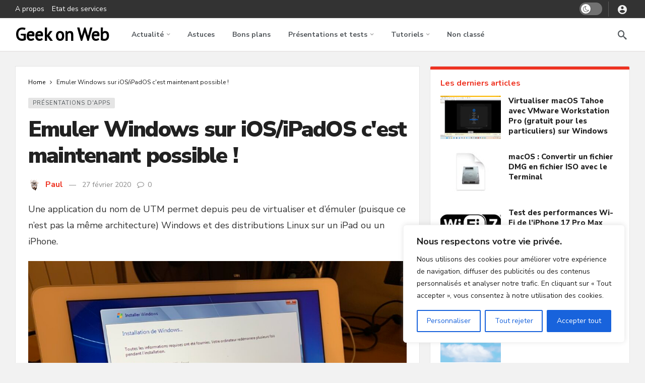

--- FILE ---
content_type: text/html; charset=UTF-8
request_url: https://geekonweb.fr/emuler-windows-sur-ios-ipados-cest-maintenant-possible.html
body_size: 24021
content:
<!DOCTYPE html>
<html lang="fr-FR">
<head>
	<meta http-equiv="Content-Type" content="text/html; charset=UTF-8" />
	<meta name='viewport' content='width=device-width, initial-scale=1, user-scalable=yes' />
	<link rel="profile" href="https://gmpg.org/xfn/11" />
	<link rel="pingback" href="https://geekonweb.fr/xmlrpc.php" />
	<title>Emuler Windows sur iOS/iPadOS c&#039;est maintenant possible ! &#8211; Geek on Web</title>
<meta name='robots' content='max-image-preview:large' />
<link rel='dns-prefetch' href='//fonts.googleapis.com' />
<link rel="alternate" type="application/rss+xml" title="Geek on Web &raquo; Flux" href="https://geekonweb.fr/feed" />
<link rel="alternate" type="application/rss+xml" title="Geek on Web &raquo; Flux des commentaires" href="https://geekonweb.fr/comments/feed" />
<link rel="alternate" type="application/rss+xml" title="Geek on Web &raquo; Emuler Windows sur iOS/iPadOS c&#039;est maintenant possible ! Flux des commentaires" href="https://geekonweb.fr/emuler-windows-sur-ios-ipados-cest-maintenant-possible.html/feed" />
<link rel="alternate" title="oEmbed (JSON)" type="application/json+oembed" href="https://geekonweb.fr/wp-json/oembed/1.0/embed?url=https%3A%2F%2Fgeekonweb.fr%2Femuler-windows-sur-ios-ipados-cest-maintenant-possible.html" />
<link rel="alternate" title="oEmbed (XML)" type="text/xml+oembed" href="https://geekonweb.fr/wp-json/oembed/1.0/embed?url=https%3A%2F%2Fgeekonweb.fr%2Femuler-windows-sur-ios-ipados-cest-maintenant-possible.html&#038;format=xml" />
<script>
			var ak_ajax_url = "https://geekonweb.fr/?ajax-request=ak";
		</script><style id='wp-img-auto-sizes-contain-inline-css' type='text/css'>
img:is([sizes=auto i],[sizes^="auto," i]){contain-intrinsic-size:3000px 1500px}
/*# sourceURL=wp-img-auto-sizes-contain-inline-css */
</style>
<style id='wp-emoji-styles-inline-css' type='text/css'>

	img.wp-smiley, img.emoji {
		display: inline !important;
		border: none !important;
		box-shadow: none !important;
		height: 1em !important;
		width: 1em !important;
		margin: 0 0.07em !important;
		vertical-align: -0.1em !important;
		background: none !important;
		padding: 0 !important;
	}
/*# sourceURL=wp-emoji-styles-inline-css */
</style>
<style id='wp-block-library-inline-css' type='text/css'>
:root{--wp-block-synced-color:#7a00df;--wp-block-synced-color--rgb:122,0,223;--wp-bound-block-color:var(--wp-block-synced-color);--wp-editor-canvas-background:#ddd;--wp-admin-theme-color:#007cba;--wp-admin-theme-color--rgb:0,124,186;--wp-admin-theme-color-darker-10:#006ba1;--wp-admin-theme-color-darker-10--rgb:0,107,160.5;--wp-admin-theme-color-darker-20:#005a87;--wp-admin-theme-color-darker-20--rgb:0,90,135;--wp-admin-border-width-focus:2px}@media (min-resolution:192dpi){:root{--wp-admin-border-width-focus:1.5px}}.wp-element-button{cursor:pointer}:root .has-very-light-gray-background-color{background-color:#eee}:root .has-very-dark-gray-background-color{background-color:#313131}:root .has-very-light-gray-color{color:#eee}:root .has-very-dark-gray-color{color:#313131}:root .has-vivid-green-cyan-to-vivid-cyan-blue-gradient-background{background:linear-gradient(135deg,#00d084,#0693e3)}:root .has-purple-crush-gradient-background{background:linear-gradient(135deg,#34e2e4,#4721fb 50%,#ab1dfe)}:root .has-hazy-dawn-gradient-background{background:linear-gradient(135deg,#faaca8,#dad0ec)}:root .has-subdued-olive-gradient-background{background:linear-gradient(135deg,#fafae1,#67a671)}:root .has-atomic-cream-gradient-background{background:linear-gradient(135deg,#fdd79a,#004a59)}:root .has-nightshade-gradient-background{background:linear-gradient(135deg,#330968,#31cdcf)}:root .has-midnight-gradient-background{background:linear-gradient(135deg,#020381,#2874fc)}:root{--wp--preset--font-size--normal:16px;--wp--preset--font-size--huge:42px}.has-regular-font-size{font-size:1em}.has-larger-font-size{font-size:2.625em}.has-normal-font-size{font-size:var(--wp--preset--font-size--normal)}.has-huge-font-size{font-size:var(--wp--preset--font-size--huge)}.has-text-align-center{text-align:center}.has-text-align-left{text-align:left}.has-text-align-right{text-align:right}.has-fit-text{white-space:nowrap!important}#end-resizable-editor-section{display:none}.aligncenter{clear:both}.items-justified-left{justify-content:flex-start}.items-justified-center{justify-content:center}.items-justified-right{justify-content:flex-end}.items-justified-space-between{justify-content:space-between}.screen-reader-text{border:0;clip-path:inset(50%);height:1px;margin:-1px;overflow:hidden;padding:0;position:absolute;width:1px;word-wrap:normal!important}.screen-reader-text:focus{background-color:#ddd;clip-path:none;color:#444;display:block;font-size:1em;height:auto;left:5px;line-height:normal;padding:15px 23px 14px;text-decoration:none;top:5px;width:auto;z-index:100000}html :where(.has-border-color){border-style:solid}html :where([style*=border-top-color]){border-top-style:solid}html :where([style*=border-right-color]){border-right-style:solid}html :where([style*=border-bottom-color]){border-bottom-style:solid}html :where([style*=border-left-color]){border-left-style:solid}html :where([style*=border-width]){border-style:solid}html :where([style*=border-top-width]){border-top-style:solid}html :where([style*=border-right-width]){border-right-style:solid}html :where([style*=border-bottom-width]){border-bottom-style:solid}html :where([style*=border-left-width]){border-left-style:solid}html :where(img[class*=wp-image-]){height:auto;max-width:100%}:where(figure){margin:0 0 1em}html :where(.is-position-sticky){--wp-admin--admin-bar--position-offset:var(--wp-admin--admin-bar--height,0px)}@media screen and (max-width:600px){html :where(.is-position-sticky){--wp-admin--admin-bar--position-offset:0px}}

/*# sourceURL=wp-block-library-inline-css */
</style><style id='wp-block-image-inline-css' type='text/css'>
.wp-block-image>a,.wp-block-image>figure>a{display:inline-block}.wp-block-image img{box-sizing:border-box;height:auto;max-width:100%;vertical-align:bottom}@media not (prefers-reduced-motion){.wp-block-image img.hide{visibility:hidden}.wp-block-image img.show{animation:show-content-image .4s}}.wp-block-image[style*=border-radius] img,.wp-block-image[style*=border-radius]>a{border-radius:inherit}.wp-block-image.has-custom-border img{box-sizing:border-box}.wp-block-image.aligncenter{text-align:center}.wp-block-image.alignfull>a,.wp-block-image.alignwide>a{width:100%}.wp-block-image.alignfull img,.wp-block-image.alignwide img{height:auto;width:100%}.wp-block-image .aligncenter,.wp-block-image .alignleft,.wp-block-image .alignright,.wp-block-image.aligncenter,.wp-block-image.alignleft,.wp-block-image.alignright{display:table}.wp-block-image .aligncenter>figcaption,.wp-block-image .alignleft>figcaption,.wp-block-image .alignright>figcaption,.wp-block-image.aligncenter>figcaption,.wp-block-image.alignleft>figcaption,.wp-block-image.alignright>figcaption{caption-side:bottom;display:table-caption}.wp-block-image .alignleft{float:left;margin:.5em 1em .5em 0}.wp-block-image .alignright{float:right;margin:.5em 0 .5em 1em}.wp-block-image .aligncenter{margin-left:auto;margin-right:auto}.wp-block-image :where(figcaption){margin-bottom:1em;margin-top:.5em}.wp-block-image.is-style-circle-mask img{border-radius:9999px}@supports ((-webkit-mask-image:none) or (mask-image:none)) or (-webkit-mask-image:none){.wp-block-image.is-style-circle-mask img{border-radius:0;-webkit-mask-image:url('data:image/svg+xml;utf8,<svg viewBox="0 0 100 100" xmlns="http://www.w3.org/2000/svg"><circle cx="50" cy="50" r="50"/></svg>');mask-image:url('data:image/svg+xml;utf8,<svg viewBox="0 0 100 100" xmlns="http://www.w3.org/2000/svg"><circle cx="50" cy="50" r="50"/></svg>');mask-mode:alpha;-webkit-mask-position:center;mask-position:center;-webkit-mask-repeat:no-repeat;mask-repeat:no-repeat;-webkit-mask-size:contain;mask-size:contain}}:root :where(.wp-block-image.is-style-rounded img,.wp-block-image .is-style-rounded img){border-radius:9999px}.wp-block-image figure{margin:0}.wp-lightbox-container{display:flex;flex-direction:column;position:relative}.wp-lightbox-container img{cursor:zoom-in}.wp-lightbox-container img:hover+button{opacity:1}.wp-lightbox-container button{align-items:center;backdrop-filter:blur(16px) saturate(180%);background-color:#5a5a5a40;border:none;border-radius:4px;cursor:zoom-in;display:flex;height:20px;justify-content:center;opacity:0;padding:0;position:absolute;right:16px;text-align:center;top:16px;width:20px;z-index:100}@media not (prefers-reduced-motion){.wp-lightbox-container button{transition:opacity .2s ease}}.wp-lightbox-container button:focus-visible{outline:3px auto #5a5a5a40;outline:3px auto -webkit-focus-ring-color;outline-offset:3px}.wp-lightbox-container button:hover{cursor:pointer;opacity:1}.wp-lightbox-container button:focus{opacity:1}.wp-lightbox-container button:focus,.wp-lightbox-container button:hover,.wp-lightbox-container button:not(:hover):not(:active):not(.has-background){background-color:#5a5a5a40;border:none}.wp-lightbox-overlay{box-sizing:border-box;cursor:zoom-out;height:100vh;left:0;overflow:hidden;position:fixed;top:0;visibility:hidden;width:100%;z-index:100000}.wp-lightbox-overlay .close-button{align-items:center;cursor:pointer;display:flex;justify-content:center;min-height:40px;min-width:40px;padding:0;position:absolute;right:calc(env(safe-area-inset-right) + 16px);top:calc(env(safe-area-inset-top) + 16px);z-index:5000000}.wp-lightbox-overlay .close-button:focus,.wp-lightbox-overlay .close-button:hover,.wp-lightbox-overlay .close-button:not(:hover):not(:active):not(.has-background){background:none;border:none}.wp-lightbox-overlay .lightbox-image-container{height:var(--wp--lightbox-container-height);left:50%;overflow:hidden;position:absolute;top:50%;transform:translate(-50%,-50%);transform-origin:top left;width:var(--wp--lightbox-container-width);z-index:9999999999}.wp-lightbox-overlay .wp-block-image{align-items:center;box-sizing:border-box;display:flex;height:100%;justify-content:center;margin:0;position:relative;transform-origin:0 0;width:100%;z-index:3000000}.wp-lightbox-overlay .wp-block-image img{height:var(--wp--lightbox-image-height);min-height:var(--wp--lightbox-image-height);min-width:var(--wp--lightbox-image-width);width:var(--wp--lightbox-image-width)}.wp-lightbox-overlay .wp-block-image figcaption{display:none}.wp-lightbox-overlay button{background:none;border:none}.wp-lightbox-overlay .scrim{background-color:#fff;height:100%;opacity:.9;position:absolute;width:100%;z-index:2000000}.wp-lightbox-overlay.active{visibility:visible}@media not (prefers-reduced-motion){.wp-lightbox-overlay.active{animation:turn-on-visibility .25s both}.wp-lightbox-overlay.active img{animation:turn-on-visibility .35s both}.wp-lightbox-overlay.show-closing-animation:not(.active){animation:turn-off-visibility .35s both}.wp-lightbox-overlay.show-closing-animation:not(.active) img{animation:turn-off-visibility .25s both}.wp-lightbox-overlay.zoom.active{animation:none;opacity:1;visibility:visible}.wp-lightbox-overlay.zoom.active .lightbox-image-container{animation:lightbox-zoom-in .4s}.wp-lightbox-overlay.zoom.active .lightbox-image-container img{animation:none}.wp-lightbox-overlay.zoom.active .scrim{animation:turn-on-visibility .4s forwards}.wp-lightbox-overlay.zoom.show-closing-animation:not(.active){animation:none}.wp-lightbox-overlay.zoom.show-closing-animation:not(.active) .lightbox-image-container{animation:lightbox-zoom-out .4s}.wp-lightbox-overlay.zoom.show-closing-animation:not(.active) .lightbox-image-container img{animation:none}.wp-lightbox-overlay.zoom.show-closing-animation:not(.active) .scrim{animation:turn-off-visibility .4s forwards}}@keyframes show-content-image{0%{visibility:hidden}99%{visibility:hidden}to{visibility:visible}}@keyframes turn-on-visibility{0%{opacity:0}to{opacity:1}}@keyframes turn-off-visibility{0%{opacity:1;visibility:visible}99%{opacity:0;visibility:visible}to{opacity:0;visibility:hidden}}@keyframes lightbox-zoom-in{0%{transform:translate(calc((-100vw + var(--wp--lightbox-scrollbar-width))/2 + var(--wp--lightbox-initial-left-position)),calc(-50vh + var(--wp--lightbox-initial-top-position))) scale(var(--wp--lightbox-scale))}to{transform:translate(-50%,-50%) scale(1)}}@keyframes lightbox-zoom-out{0%{transform:translate(-50%,-50%) scale(1);visibility:visible}99%{visibility:visible}to{transform:translate(calc((-100vw + var(--wp--lightbox-scrollbar-width))/2 + var(--wp--lightbox-initial-left-position)),calc(-50vh + var(--wp--lightbox-initial-top-position))) scale(var(--wp--lightbox-scale));visibility:hidden}}
/*# sourceURL=https://geekonweb.fr/wp-includes/blocks/image/style.min.css */
</style>
<style id='wp-block-image-theme-inline-css' type='text/css'>
:root :where(.wp-block-image figcaption){color:#555;font-size:13px;text-align:center}.is-dark-theme :root :where(.wp-block-image figcaption){color:#ffffffa6}.wp-block-image{margin:0 0 1em}
/*# sourceURL=https://geekonweb.fr/wp-includes/blocks/image/theme.min.css */
</style>
<style id='wp-block-paragraph-inline-css' type='text/css'>
.is-small-text{font-size:.875em}.is-regular-text{font-size:1em}.is-large-text{font-size:2.25em}.is-larger-text{font-size:3em}.has-drop-cap:not(:focus):first-letter{float:left;font-size:8.4em;font-style:normal;font-weight:100;line-height:.68;margin:.05em .1em 0 0;text-transform:uppercase}body.rtl .has-drop-cap:not(:focus):first-letter{float:none;margin-left:.1em}p.has-drop-cap.has-background{overflow:hidden}:root :where(p.has-background){padding:1.25em 2.375em}:where(p.has-text-color:not(.has-link-color)) a{color:inherit}p.has-text-align-left[style*="writing-mode:vertical-lr"],p.has-text-align-right[style*="writing-mode:vertical-rl"]{rotate:180deg}
/*# sourceURL=https://geekonweb.fr/wp-includes/blocks/paragraph/style.min.css */
</style>
<style id='global-styles-inline-css' type='text/css'>
:root{--wp--preset--aspect-ratio--square: 1;--wp--preset--aspect-ratio--4-3: 4/3;--wp--preset--aspect-ratio--3-4: 3/4;--wp--preset--aspect-ratio--3-2: 3/2;--wp--preset--aspect-ratio--2-3: 2/3;--wp--preset--aspect-ratio--16-9: 16/9;--wp--preset--aspect-ratio--9-16: 9/16;--wp--preset--color--black: #000000;--wp--preset--color--cyan-bluish-gray: #abb8c3;--wp--preset--color--white: #ffffff;--wp--preset--color--pale-pink: #f78da7;--wp--preset--color--vivid-red: #cf2e2e;--wp--preset--color--luminous-vivid-orange: #ff6900;--wp--preset--color--luminous-vivid-amber: #fcb900;--wp--preset--color--light-green-cyan: #7bdcb5;--wp--preset--color--vivid-green-cyan: #00d084;--wp--preset--color--pale-cyan-blue: #8ed1fc;--wp--preset--color--vivid-cyan-blue: #0693e3;--wp--preset--color--vivid-purple: #9b51e0;--wp--preset--gradient--vivid-cyan-blue-to-vivid-purple: linear-gradient(135deg,rgb(6,147,227) 0%,rgb(155,81,224) 100%);--wp--preset--gradient--light-green-cyan-to-vivid-green-cyan: linear-gradient(135deg,rgb(122,220,180) 0%,rgb(0,208,130) 100%);--wp--preset--gradient--luminous-vivid-amber-to-luminous-vivid-orange: linear-gradient(135deg,rgb(252,185,0) 0%,rgb(255,105,0) 100%);--wp--preset--gradient--luminous-vivid-orange-to-vivid-red: linear-gradient(135deg,rgb(255,105,0) 0%,rgb(207,46,46) 100%);--wp--preset--gradient--very-light-gray-to-cyan-bluish-gray: linear-gradient(135deg,rgb(238,238,238) 0%,rgb(169,184,195) 100%);--wp--preset--gradient--cool-to-warm-spectrum: linear-gradient(135deg,rgb(74,234,220) 0%,rgb(151,120,209) 20%,rgb(207,42,186) 40%,rgb(238,44,130) 60%,rgb(251,105,98) 80%,rgb(254,248,76) 100%);--wp--preset--gradient--blush-light-purple: linear-gradient(135deg,rgb(255,206,236) 0%,rgb(152,150,240) 100%);--wp--preset--gradient--blush-bordeaux: linear-gradient(135deg,rgb(254,205,165) 0%,rgb(254,45,45) 50%,rgb(107,0,62) 100%);--wp--preset--gradient--luminous-dusk: linear-gradient(135deg,rgb(255,203,112) 0%,rgb(199,81,192) 50%,rgb(65,88,208) 100%);--wp--preset--gradient--pale-ocean: linear-gradient(135deg,rgb(255,245,203) 0%,rgb(182,227,212) 50%,rgb(51,167,181) 100%);--wp--preset--gradient--electric-grass: linear-gradient(135deg,rgb(202,248,128) 0%,rgb(113,206,126) 100%);--wp--preset--gradient--midnight: linear-gradient(135deg,rgb(2,3,129) 0%,rgb(40,116,252) 100%);--wp--preset--font-size--small: 13px;--wp--preset--font-size--medium: 20px;--wp--preset--font-size--large: 36px;--wp--preset--font-size--x-large: 42px;--wp--preset--spacing--20: 0.44rem;--wp--preset--spacing--30: 0.67rem;--wp--preset--spacing--40: 1rem;--wp--preset--spacing--50: 1.5rem;--wp--preset--spacing--60: 2.25rem;--wp--preset--spacing--70: 3.38rem;--wp--preset--spacing--80: 5.06rem;--wp--preset--shadow--natural: 6px 6px 9px rgba(0, 0, 0, 0.2);--wp--preset--shadow--deep: 12px 12px 50px rgba(0, 0, 0, 0.4);--wp--preset--shadow--sharp: 6px 6px 0px rgba(0, 0, 0, 0.2);--wp--preset--shadow--outlined: 6px 6px 0px -3px rgb(255, 255, 255), 6px 6px rgb(0, 0, 0);--wp--preset--shadow--crisp: 6px 6px 0px rgb(0, 0, 0);}:where(.is-layout-flex){gap: 0.5em;}:where(.is-layout-grid){gap: 0.5em;}body .is-layout-flex{display: flex;}.is-layout-flex{flex-wrap: wrap;align-items: center;}.is-layout-flex > :is(*, div){margin: 0;}body .is-layout-grid{display: grid;}.is-layout-grid > :is(*, div){margin: 0;}:where(.wp-block-columns.is-layout-flex){gap: 2em;}:where(.wp-block-columns.is-layout-grid){gap: 2em;}:where(.wp-block-post-template.is-layout-flex){gap: 1.25em;}:where(.wp-block-post-template.is-layout-grid){gap: 1.25em;}.has-black-color{color: var(--wp--preset--color--black) !important;}.has-cyan-bluish-gray-color{color: var(--wp--preset--color--cyan-bluish-gray) !important;}.has-white-color{color: var(--wp--preset--color--white) !important;}.has-pale-pink-color{color: var(--wp--preset--color--pale-pink) !important;}.has-vivid-red-color{color: var(--wp--preset--color--vivid-red) !important;}.has-luminous-vivid-orange-color{color: var(--wp--preset--color--luminous-vivid-orange) !important;}.has-luminous-vivid-amber-color{color: var(--wp--preset--color--luminous-vivid-amber) !important;}.has-light-green-cyan-color{color: var(--wp--preset--color--light-green-cyan) !important;}.has-vivid-green-cyan-color{color: var(--wp--preset--color--vivid-green-cyan) !important;}.has-pale-cyan-blue-color{color: var(--wp--preset--color--pale-cyan-blue) !important;}.has-vivid-cyan-blue-color{color: var(--wp--preset--color--vivid-cyan-blue) !important;}.has-vivid-purple-color{color: var(--wp--preset--color--vivid-purple) !important;}.has-black-background-color{background-color: var(--wp--preset--color--black) !important;}.has-cyan-bluish-gray-background-color{background-color: var(--wp--preset--color--cyan-bluish-gray) !important;}.has-white-background-color{background-color: var(--wp--preset--color--white) !important;}.has-pale-pink-background-color{background-color: var(--wp--preset--color--pale-pink) !important;}.has-vivid-red-background-color{background-color: var(--wp--preset--color--vivid-red) !important;}.has-luminous-vivid-orange-background-color{background-color: var(--wp--preset--color--luminous-vivid-orange) !important;}.has-luminous-vivid-amber-background-color{background-color: var(--wp--preset--color--luminous-vivid-amber) !important;}.has-light-green-cyan-background-color{background-color: var(--wp--preset--color--light-green-cyan) !important;}.has-vivid-green-cyan-background-color{background-color: var(--wp--preset--color--vivid-green-cyan) !important;}.has-pale-cyan-blue-background-color{background-color: var(--wp--preset--color--pale-cyan-blue) !important;}.has-vivid-cyan-blue-background-color{background-color: var(--wp--preset--color--vivid-cyan-blue) !important;}.has-vivid-purple-background-color{background-color: var(--wp--preset--color--vivid-purple) !important;}.has-black-border-color{border-color: var(--wp--preset--color--black) !important;}.has-cyan-bluish-gray-border-color{border-color: var(--wp--preset--color--cyan-bluish-gray) !important;}.has-white-border-color{border-color: var(--wp--preset--color--white) !important;}.has-pale-pink-border-color{border-color: var(--wp--preset--color--pale-pink) !important;}.has-vivid-red-border-color{border-color: var(--wp--preset--color--vivid-red) !important;}.has-luminous-vivid-orange-border-color{border-color: var(--wp--preset--color--luminous-vivid-orange) !important;}.has-luminous-vivid-amber-border-color{border-color: var(--wp--preset--color--luminous-vivid-amber) !important;}.has-light-green-cyan-border-color{border-color: var(--wp--preset--color--light-green-cyan) !important;}.has-vivid-green-cyan-border-color{border-color: var(--wp--preset--color--vivid-green-cyan) !important;}.has-pale-cyan-blue-border-color{border-color: var(--wp--preset--color--pale-cyan-blue) !important;}.has-vivid-cyan-blue-border-color{border-color: var(--wp--preset--color--vivid-cyan-blue) !important;}.has-vivid-purple-border-color{border-color: var(--wp--preset--color--vivid-purple) !important;}.has-vivid-cyan-blue-to-vivid-purple-gradient-background{background: var(--wp--preset--gradient--vivid-cyan-blue-to-vivid-purple) !important;}.has-light-green-cyan-to-vivid-green-cyan-gradient-background{background: var(--wp--preset--gradient--light-green-cyan-to-vivid-green-cyan) !important;}.has-luminous-vivid-amber-to-luminous-vivid-orange-gradient-background{background: var(--wp--preset--gradient--luminous-vivid-amber-to-luminous-vivid-orange) !important;}.has-luminous-vivid-orange-to-vivid-red-gradient-background{background: var(--wp--preset--gradient--luminous-vivid-orange-to-vivid-red) !important;}.has-very-light-gray-to-cyan-bluish-gray-gradient-background{background: var(--wp--preset--gradient--very-light-gray-to-cyan-bluish-gray) !important;}.has-cool-to-warm-spectrum-gradient-background{background: var(--wp--preset--gradient--cool-to-warm-spectrum) !important;}.has-blush-light-purple-gradient-background{background: var(--wp--preset--gradient--blush-light-purple) !important;}.has-blush-bordeaux-gradient-background{background: var(--wp--preset--gradient--blush-bordeaux) !important;}.has-luminous-dusk-gradient-background{background: var(--wp--preset--gradient--luminous-dusk) !important;}.has-pale-ocean-gradient-background{background: var(--wp--preset--gradient--pale-ocean) !important;}.has-electric-grass-gradient-background{background: var(--wp--preset--gradient--electric-grass) !important;}.has-midnight-gradient-background{background: var(--wp--preset--gradient--midnight) !important;}.has-small-font-size{font-size: var(--wp--preset--font-size--small) !important;}.has-medium-font-size{font-size: var(--wp--preset--font-size--medium) !important;}.has-large-font-size{font-size: var(--wp--preset--font-size--large) !important;}.has-x-large-font-size{font-size: var(--wp--preset--font-size--x-large) !important;}
/*# sourceURL=global-styles-inline-css */
</style>

<style id='classic-theme-styles-inline-css' type='text/css'>
/*! This file is auto-generated */
.wp-block-button__link{color:#fff;background-color:#32373c;border-radius:9999px;box-shadow:none;text-decoration:none;padding:calc(.667em + 2px) calc(1.333em + 2px);font-size:1.125em}.wp-block-file__button{background:#32373c;color:#fff;text-decoration:none}
/*# sourceURL=/wp-includes/css/classic-themes.min.css */
</style>
<link rel='stylesheet' id='contact-form-7-css' href='https://geekonweb.fr/wp-content/plugins/contact-form-7/includes/css/styles.css?ver=6.1.4' type='text/css' media='all' />
<link rel='stylesheet' id='ak-generated-fonts-css' href='https://fonts.googleapis.com/css2?family=PT+Sans&#038;family=Nunito+Sans:wght@400;700;800;900&#038;family=Nunito:wght@700&#038;display=swap' type='text/css' media='all' />
<link rel='stylesheet' id='ak-anim-css' href='https://geekonweb.fr/wp-content/plugins/ak-framework/assets/css/ak-anim.css?ver=2.7.1' type='text/css' media='all' />
<link rel='stylesheet' id='fontawesome-css' href='https://geekonweb.fr/wp-content/plugins/ak-framework/assets/css/fontawesome.min.css' type='text/css' media='all' />
<link rel='stylesheet' id='magnific-popup-css' href='https://geekonweb.fr/wp-content/themes/newsy/assets/css/magnific-popup.css?ver=2.7.1' type='text/css' media='all' />
<link rel='stylesheet' id='newsy-akfi-css' href='https://geekonweb.fr/wp-content/themes/newsy/assets/css/akfi.css?ver=2.7.1' type='text/css' media='all' />
<link rel='stylesheet' id='newsy-frontend-css' href='https://geekonweb.fr/wp-content/themes/newsy/assets/css/style.css?ver=2.7.1' type='text/css' media='all' />
<link rel='stylesheet' id='tiny-slider-css' href='https://geekonweb.fr/wp-content/plugins/ak-framework/assets/lib/tiny-slider/tiny-slider.min.css' type='text/css' media='all' />
<link rel='stylesheet' id='newsy-elements-css' href='https://geekonweb.fr/wp-content/plugins/newsy-elements/assets/css/style.css?ver=2.7.1' type='text/css' media='all' />
<link rel='stylesheet' id='newsy-demo-style-css' href='https://geekonweb.fr/wp-content/themes/newsy/includes/demos/newsyfeed/style.css?ver=2.7.1' type='text/css' media='all' />
<link rel='stylesheet' id='ak-generated-css-css' href='https://geekonweb.fr/wp-content/uploads/ak_framework/a9ZdwSIlo9XPHhT.css' type='text/css' media='all' />
<script type="text/javascript" id="cookie-law-info-js-extra">
/* <![CDATA[ */
var _ckyConfig = {"_ipData":[],"_assetsURL":"https://geekonweb.fr/wp-content/plugins/cookie-law-info/lite/frontend/images/","_publicURL":"https://geekonweb.fr","_expiry":"365","_categories":[{"name":"N\u00e9cessaire","slug":"necessary","isNecessary":true,"ccpaDoNotSell":true,"cookies":[],"active":true,"defaultConsent":{"gdpr":true,"ccpa":true}},{"name":"Fonctionnelle","slug":"functional","isNecessary":false,"ccpaDoNotSell":true,"cookies":[],"active":true,"defaultConsent":{"gdpr":false,"ccpa":false}},{"name":"Analytique","slug":"analytics","isNecessary":false,"ccpaDoNotSell":true,"cookies":[],"active":true,"defaultConsent":{"gdpr":false,"ccpa":false}},{"name":"Performance","slug":"performance","isNecessary":false,"ccpaDoNotSell":true,"cookies":[],"active":true,"defaultConsent":{"gdpr":false,"ccpa":false}},{"name":"Publicit\u00e9","slug":"advertisement","isNecessary":false,"ccpaDoNotSell":true,"cookies":[],"active":true,"defaultConsent":{"gdpr":false,"ccpa":false}}],"_activeLaw":"gdpr","_rootDomain":"","_block":"1","_showBanner":"1","_bannerConfig":{"settings":{"type":"box","preferenceCenterType":"popup","position":"bottom-right","applicableLaw":"gdpr"},"behaviours":{"reloadBannerOnAccept":false,"loadAnalyticsByDefault":false,"animations":{"onLoad":"animate","onHide":"sticky"}},"config":{"revisitConsent":{"status":true,"tag":"revisit-consent","position":"bottom-left","meta":{"url":"#"},"styles":{"background-color":"#0056A7"},"elements":{"title":{"type":"text","tag":"revisit-consent-title","status":true,"styles":{"color":"#0056a7"}}}},"preferenceCenter":{"toggle":{"status":true,"tag":"detail-category-toggle","type":"toggle","states":{"active":{"styles":{"background-color":"#1863DC"}},"inactive":{"styles":{"background-color":"#D0D5D2"}}}}},"categoryPreview":{"status":false,"toggle":{"status":true,"tag":"detail-category-preview-toggle","type":"toggle","states":{"active":{"styles":{"background-color":"#1863DC"}},"inactive":{"styles":{"background-color":"#D0D5D2"}}}}},"videoPlaceholder":{"status":true,"styles":{"background-color":"#000000","border-color":"#000000","color":"#ffffff"}},"readMore":{"status":false,"tag":"readmore-button","type":"link","meta":{"noFollow":true,"newTab":true},"styles":{"color":"#1863DC","background-color":"transparent","border-color":"transparent"}},"showMore":{"status":true,"tag":"show-desc-button","type":"button","styles":{"color":"#1863DC"}},"showLess":{"status":true,"tag":"hide-desc-button","type":"button","styles":{"color":"#1863DC"}},"alwaysActive":{"status":true,"tag":"always-active","styles":{"color":"#008000"}},"manualLinks":{"status":true,"tag":"manual-links","type":"link","styles":{"color":"#1863DC"}},"auditTable":{"status":true},"optOption":{"status":true,"toggle":{"status":true,"tag":"optout-option-toggle","type":"toggle","states":{"active":{"styles":{"background-color":"#1863dc"}},"inactive":{"styles":{"background-color":"#FFFFFF"}}}}}}},"_version":"3.3.9.1","_logConsent":"1","_tags":[{"tag":"accept-button","styles":{"color":"#FFFFFF","background-color":"#1863DC","border-color":"#1863DC"}},{"tag":"reject-button","styles":{"color":"#1863DC","background-color":"transparent","border-color":"#1863DC"}},{"tag":"settings-button","styles":{"color":"#1863DC","background-color":"transparent","border-color":"#1863DC"}},{"tag":"readmore-button","styles":{"color":"#1863DC","background-color":"transparent","border-color":"transparent"}},{"tag":"donotsell-button","styles":{"color":"#1863DC","background-color":"transparent","border-color":"transparent"}},{"tag":"show-desc-button","styles":{"color":"#1863DC"}},{"tag":"hide-desc-button","styles":{"color":"#1863DC"}},{"tag":"cky-always-active","styles":[]},{"tag":"cky-link","styles":[]},{"tag":"accept-button","styles":{"color":"#FFFFFF","background-color":"#1863DC","border-color":"#1863DC"}},{"tag":"revisit-consent","styles":{"background-color":"#0056A7"}}],"_shortCodes":[{"key":"cky_readmore","content":"\u003Ca href=\"#\" class=\"cky-policy\" aria-label=\"Politique relative aux cookies\" target=\"_blank\" rel=\"noopener\" data-cky-tag=\"readmore-button\"\u003EPolitique relative aux cookies\u003C/a\u003E","tag":"readmore-button","status":false,"attributes":{"rel":"nofollow","target":"_blank"}},{"key":"cky_show_desc","content":"\u003Cbutton class=\"cky-show-desc-btn\" data-cky-tag=\"show-desc-button\" aria-label=\"Afficher plus\"\u003EAfficher plus\u003C/button\u003E","tag":"show-desc-button","status":true,"attributes":[]},{"key":"cky_hide_desc","content":"\u003Cbutton class=\"cky-show-desc-btn\" data-cky-tag=\"hide-desc-button\" aria-label=\"Afficher moins\"\u003EAfficher moins\u003C/button\u003E","tag":"hide-desc-button","status":true,"attributes":[]},{"key":"cky_optout_show_desc","content":"[cky_optout_show_desc]","tag":"optout-show-desc-button","status":true,"attributes":[]},{"key":"cky_optout_hide_desc","content":"[cky_optout_hide_desc]","tag":"optout-hide-desc-button","status":true,"attributes":[]},{"key":"cky_category_toggle_label","content":"[cky_{{status}}_category_label] [cky_preference_{{category_slug}}_title]","tag":"","status":true,"attributes":[]},{"key":"cky_enable_category_label","content":"Activer","tag":"","status":true,"attributes":[]},{"key":"cky_disable_category_label","content":"D\u00e9sactiver","tag":"","status":true,"attributes":[]},{"key":"cky_video_placeholder","content":"\u003Cdiv class=\"video-placeholder-normal\" data-cky-tag=\"video-placeholder\" id=\"[UNIQUEID]\"\u003E\u003Cp class=\"video-placeholder-text-normal\" data-cky-tag=\"placeholder-title\"\u003EVeuillez accepter le consentement des cookies\u003C/p\u003E\u003C/div\u003E","tag":"","status":true,"attributes":[]},{"key":"cky_enable_optout_label","content":"Activer","tag":"","status":true,"attributes":[]},{"key":"cky_disable_optout_label","content":"D\u00e9sactiver","tag":"","status":true,"attributes":[]},{"key":"cky_optout_toggle_label","content":"[cky_{{status}}_optout_label] [cky_optout_option_title]","tag":"","status":true,"attributes":[]},{"key":"cky_optout_option_title","content":"Ne pas vendre ou partager mes informations personnelles","tag":"","status":true,"attributes":[]},{"key":"cky_optout_close_label","content":"Fermer","tag":"","status":true,"attributes":[]},{"key":"cky_preference_close_label","content":"Fermer","tag":"","status":true,"attributes":[]}],"_rtl":"","_language":"fr","_providersToBlock":[]};
var _ckyStyles = {"css":".cky-overlay{background: #000000; opacity: 0.4; position: fixed; top: 0; left: 0; width: 100%; height: 100%; z-index: 99999999;}.cky-hide{display: none;}.cky-btn-revisit-wrapper{display: flex; align-items: center; justify-content: center; background: #0056a7; width: 45px; height: 45px; border-radius: 50%; position: fixed; z-index: 999999; cursor: pointer;}.cky-revisit-bottom-left{bottom: 15px; left: 15px;}.cky-revisit-bottom-right{bottom: 15px; right: 15px;}.cky-btn-revisit-wrapper .cky-btn-revisit{display: flex; align-items: center; justify-content: center; background: none; border: none; cursor: pointer; position: relative; margin: 0; padding: 0;}.cky-btn-revisit-wrapper .cky-btn-revisit img{max-width: fit-content; margin: 0; height: 30px; width: 30px;}.cky-revisit-bottom-left:hover::before{content: attr(data-tooltip); position: absolute; background: #4e4b66; color: #ffffff; left: calc(100% + 7px); font-size: 12px; line-height: 16px; width: max-content; padding: 4px 8px; border-radius: 4px;}.cky-revisit-bottom-left:hover::after{position: absolute; content: \"\"; border: 5px solid transparent; left: calc(100% + 2px); border-left-width: 0; border-right-color: #4e4b66;}.cky-revisit-bottom-right:hover::before{content: attr(data-tooltip); position: absolute; background: #4e4b66; color: #ffffff; right: calc(100% + 7px); font-size: 12px; line-height: 16px; width: max-content; padding: 4px 8px; border-radius: 4px;}.cky-revisit-bottom-right:hover::after{position: absolute; content: \"\"; border: 5px solid transparent; right: calc(100% + 2px); border-right-width: 0; border-left-color: #4e4b66;}.cky-revisit-hide{display: none;}.cky-consent-container{position: fixed; width: 440px; box-sizing: border-box; z-index: 9999999; border-radius: 6px;}.cky-consent-container .cky-consent-bar{background: #ffffff; border: 1px solid; padding: 20px 26px; box-shadow: 0 -1px 10px 0 #acabab4d; border-radius: 6px;}.cky-box-bottom-left{bottom: 40px; left: 40px;}.cky-box-bottom-right{bottom: 40px; right: 40px;}.cky-box-top-left{top: 40px; left: 40px;}.cky-box-top-right{top: 40px; right: 40px;}.cky-custom-brand-logo-wrapper .cky-custom-brand-logo{width: 100px; height: auto; margin: 0 0 12px 0;}.cky-notice .cky-title{color: #212121; font-weight: 700; font-size: 18px; line-height: 24px; margin: 0 0 12px 0;}.cky-notice-des *,.cky-preference-content-wrapper *,.cky-accordion-header-des *,.cky-gpc-wrapper .cky-gpc-desc *{font-size: 14px;}.cky-notice-des{color: #212121; font-size: 14px; line-height: 24px; font-weight: 400;}.cky-notice-des img{height: 25px; width: 25px;}.cky-consent-bar .cky-notice-des p,.cky-gpc-wrapper .cky-gpc-desc p,.cky-preference-body-wrapper .cky-preference-content-wrapper p,.cky-accordion-header-wrapper .cky-accordion-header-des p,.cky-cookie-des-table li div:last-child p{color: inherit; margin-top: 0; overflow-wrap: break-word;}.cky-notice-des P:last-child,.cky-preference-content-wrapper p:last-child,.cky-cookie-des-table li div:last-child p:last-child,.cky-gpc-wrapper .cky-gpc-desc p:last-child{margin-bottom: 0;}.cky-notice-des a.cky-policy,.cky-notice-des button.cky-policy{font-size: 14px; color: #1863dc; white-space: nowrap; cursor: pointer; background: transparent; border: 1px solid; text-decoration: underline;}.cky-notice-des button.cky-policy{padding: 0;}.cky-notice-des a.cky-policy:focus-visible,.cky-notice-des button.cky-policy:focus-visible,.cky-preference-content-wrapper .cky-show-desc-btn:focus-visible,.cky-accordion-header .cky-accordion-btn:focus-visible,.cky-preference-header .cky-btn-close:focus-visible,.cky-switch input[type=\"checkbox\"]:focus-visible,.cky-footer-wrapper a:focus-visible,.cky-btn:focus-visible{outline: 2px solid #1863dc; outline-offset: 2px;}.cky-btn:focus:not(:focus-visible),.cky-accordion-header .cky-accordion-btn:focus:not(:focus-visible),.cky-preference-content-wrapper .cky-show-desc-btn:focus:not(:focus-visible),.cky-btn-revisit-wrapper .cky-btn-revisit:focus:not(:focus-visible),.cky-preference-header .cky-btn-close:focus:not(:focus-visible),.cky-consent-bar .cky-banner-btn-close:focus:not(:focus-visible){outline: 0;}button.cky-show-desc-btn:not(:hover):not(:active){color: #1863dc; background: transparent;}button.cky-accordion-btn:not(:hover):not(:active),button.cky-banner-btn-close:not(:hover):not(:active),button.cky-btn-revisit:not(:hover):not(:active),button.cky-btn-close:not(:hover):not(:active){background: transparent;}.cky-consent-bar button:hover,.cky-modal.cky-modal-open button:hover,.cky-consent-bar button:focus,.cky-modal.cky-modal-open button:focus{text-decoration: none;}.cky-notice-btn-wrapper{display: flex; justify-content: flex-start; align-items: center; flex-wrap: wrap; margin-top: 16px;}.cky-notice-btn-wrapper .cky-btn{text-shadow: none; box-shadow: none;}.cky-btn{flex: auto; max-width: 100%; font-size: 14px; font-family: inherit; line-height: 24px; padding: 8px; font-weight: 500; margin: 0 8px 0 0; border-radius: 2px; cursor: pointer; text-align: center; text-transform: none; min-height: 0;}.cky-btn:hover{opacity: 0.8;}.cky-btn-customize{color: #1863dc; background: transparent; border: 2px solid #1863dc;}.cky-btn-reject{color: #1863dc; background: transparent; border: 2px solid #1863dc;}.cky-btn-accept{background: #1863dc; color: #ffffff; border: 2px solid #1863dc;}.cky-btn:last-child{margin-right: 0;}@media (max-width: 576px){.cky-box-bottom-left{bottom: 0; left: 0;}.cky-box-bottom-right{bottom: 0; right: 0;}.cky-box-top-left{top: 0; left: 0;}.cky-box-top-right{top: 0; right: 0;}}@media (max-width: 440px){.cky-box-bottom-left, .cky-box-bottom-right, .cky-box-top-left, .cky-box-top-right{width: 100%; max-width: 100%;}.cky-consent-container .cky-consent-bar{padding: 20px 0;}.cky-custom-brand-logo-wrapper, .cky-notice .cky-title, .cky-notice-des, .cky-notice-btn-wrapper{padding: 0 24px;}.cky-notice-des{max-height: 40vh; overflow-y: scroll;}.cky-notice-btn-wrapper{flex-direction: column; margin-top: 0;}.cky-btn{width: 100%; margin: 10px 0 0 0;}.cky-notice-btn-wrapper .cky-btn-customize{order: 2;}.cky-notice-btn-wrapper .cky-btn-reject{order: 3;}.cky-notice-btn-wrapper .cky-btn-accept{order: 1; margin-top: 16px;}}@media (max-width: 352px){.cky-notice .cky-title{font-size: 16px;}.cky-notice-des *{font-size: 12px;}.cky-notice-des, .cky-btn{font-size: 12px;}}.cky-modal.cky-modal-open{display: flex; visibility: visible; -webkit-transform: translate(-50%, -50%); -moz-transform: translate(-50%, -50%); -ms-transform: translate(-50%, -50%); -o-transform: translate(-50%, -50%); transform: translate(-50%, -50%); top: 50%; left: 50%; transition: all 1s ease;}.cky-modal{box-shadow: 0 32px 68px rgba(0, 0, 0, 0.3); margin: 0 auto; position: fixed; max-width: 100%; background: #ffffff; top: 50%; box-sizing: border-box; border-radius: 6px; z-index: 999999999; color: #212121; -webkit-transform: translate(-50%, 100%); -moz-transform: translate(-50%, 100%); -ms-transform: translate(-50%, 100%); -o-transform: translate(-50%, 100%); transform: translate(-50%, 100%); visibility: hidden; transition: all 0s ease;}.cky-preference-center{max-height: 79vh; overflow: hidden; width: 845px; overflow: hidden; flex: 1 1 0; display: flex; flex-direction: column; border-radius: 6px;}.cky-preference-header{display: flex; align-items: center; justify-content: space-between; padding: 22px 24px; border-bottom: 1px solid;}.cky-preference-header .cky-preference-title{font-size: 18px; font-weight: 700; line-height: 24px;}.cky-preference-header .cky-btn-close{margin: 0; cursor: pointer; vertical-align: middle; padding: 0; background: none; border: none; width: auto; height: auto; min-height: 0; line-height: 0; text-shadow: none; box-shadow: none;}.cky-preference-header .cky-btn-close img{margin: 0; height: 10px; width: 10px;}.cky-preference-body-wrapper{padding: 0 24px; flex: 1; overflow: auto; box-sizing: border-box;}.cky-preference-content-wrapper,.cky-gpc-wrapper .cky-gpc-desc{font-size: 14px; line-height: 24px; font-weight: 400; padding: 12px 0;}.cky-preference-content-wrapper{border-bottom: 1px solid;}.cky-preference-content-wrapper img{height: 25px; width: 25px;}.cky-preference-content-wrapper .cky-show-desc-btn{font-size: 14px; font-family: inherit; color: #1863dc; text-decoration: none; line-height: 24px; padding: 0; margin: 0; white-space: nowrap; cursor: pointer; background: transparent; border-color: transparent; text-transform: none; min-height: 0; text-shadow: none; box-shadow: none;}.cky-accordion-wrapper{margin-bottom: 10px;}.cky-accordion{border-bottom: 1px solid;}.cky-accordion:last-child{border-bottom: none;}.cky-accordion .cky-accordion-item{display: flex; margin-top: 10px;}.cky-accordion .cky-accordion-body{display: none;}.cky-accordion.cky-accordion-active .cky-accordion-body{display: block; padding: 0 22px; margin-bottom: 16px;}.cky-accordion-header-wrapper{cursor: pointer; width: 100%;}.cky-accordion-item .cky-accordion-header{display: flex; justify-content: space-between; align-items: center;}.cky-accordion-header .cky-accordion-btn{font-size: 16px; font-family: inherit; color: #212121; line-height: 24px; background: none; border: none; font-weight: 700; padding: 0; margin: 0; cursor: pointer; text-transform: none; min-height: 0; text-shadow: none; box-shadow: none;}.cky-accordion-header .cky-always-active{color: #008000; font-weight: 600; line-height: 24px; font-size: 14px;}.cky-accordion-header-des{font-size: 14px; line-height: 24px; margin: 10px 0 16px 0;}.cky-accordion-chevron{margin-right: 22px; position: relative; cursor: pointer;}.cky-accordion-chevron-hide{display: none;}.cky-accordion .cky-accordion-chevron i::before{content: \"\"; position: absolute; border-right: 1.4px solid; border-bottom: 1.4px solid; border-color: inherit; height: 6px; width: 6px; -webkit-transform: rotate(-45deg); -moz-transform: rotate(-45deg); -ms-transform: rotate(-45deg); -o-transform: rotate(-45deg); transform: rotate(-45deg); transition: all 0.2s ease-in-out; top: 8px;}.cky-accordion.cky-accordion-active .cky-accordion-chevron i::before{-webkit-transform: rotate(45deg); -moz-transform: rotate(45deg); -ms-transform: rotate(45deg); -o-transform: rotate(45deg); transform: rotate(45deg);}.cky-audit-table{background: #f4f4f4; border-radius: 6px;}.cky-audit-table .cky-empty-cookies-text{color: inherit; font-size: 12px; line-height: 24px; margin: 0; padding: 10px;}.cky-audit-table .cky-cookie-des-table{font-size: 12px; line-height: 24px; font-weight: normal; padding: 15px 10px; border-bottom: 1px solid; border-bottom-color: inherit; margin: 0;}.cky-audit-table .cky-cookie-des-table:last-child{border-bottom: none;}.cky-audit-table .cky-cookie-des-table li{list-style-type: none; display: flex; padding: 3px 0;}.cky-audit-table .cky-cookie-des-table li:first-child{padding-top: 0;}.cky-cookie-des-table li div:first-child{width: 100px; font-weight: 600; word-break: break-word; word-wrap: break-word;}.cky-cookie-des-table li div:last-child{flex: 1; word-break: break-word; word-wrap: break-word; margin-left: 8px;}.cky-footer-shadow{display: block; width: 100%; height: 40px; background: linear-gradient(180deg, rgba(255, 255, 255, 0) 0%, #ffffff 100%); position: absolute; bottom: calc(100% - 1px);}.cky-footer-wrapper{position: relative;}.cky-prefrence-btn-wrapper{display: flex; flex-wrap: wrap; align-items: center; justify-content: center; padding: 22px 24px; border-top: 1px solid;}.cky-prefrence-btn-wrapper .cky-btn{flex: auto; max-width: 100%; text-shadow: none; box-shadow: none;}.cky-btn-preferences{color: #1863dc; background: transparent; border: 2px solid #1863dc;}.cky-preference-header,.cky-preference-body-wrapper,.cky-preference-content-wrapper,.cky-accordion-wrapper,.cky-accordion,.cky-accordion-wrapper,.cky-footer-wrapper,.cky-prefrence-btn-wrapper{border-color: inherit;}@media (max-width: 845px){.cky-modal{max-width: calc(100% - 16px);}}@media (max-width: 576px){.cky-modal{max-width: 100%;}.cky-preference-center{max-height: 100vh;}.cky-prefrence-btn-wrapper{flex-direction: column;}.cky-accordion.cky-accordion-active .cky-accordion-body{padding-right: 0;}.cky-prefrence-btn-wrapper .cky-btn{width: 100%; margin: 10px 0 0 0;}.cky-prefrence-btn-wrapper .cky-btn-reject{order: 3;}.cky-prefrence-btn-wrapper .cky-btn-accept{order: 1; margin-top: 0;}.cky-prefrence-btn-wrapper .cky-btn-preferences{order: 2;}}@media (max-width: 425px){.cky-accordion-chevron{margin-right: 15px;}.cky-notice-btn-wrapper{margin-top: 0;}.cky-accordion.cky-accordion-active .cky-accordion-body{padding: 0 15px;}}@media (max-width: 352px){.cky-preference-header .cky-preference-title{font-size: 16px;}.cky-preference-header{padding: 16px 24px;}.cky-preference-content-wrapper *, .cky-accordion-header-des *{font-size: 12px;}.cky-preference-content-wrapper, .cky-preference-content-wrapper .cky-show-more, .cky-accordion-header .cky-always-active, .cky-accordion-header-des, .cky-preference-content-wrapper .cky-show-desc-btn, .cky-notice-des a.cky-policy{font-size: 12px;}.cky-accordion-header .cky-accordion-btn{font-size: 14px;}}.cky-switch{display: flex;}.cky-switch input[type=\"checkbox\"]{position: relative; width: 44px; height: 24px; margin: 0; background: #d0d5d2; -webkit-appearance: none; border-radius: 50px; cursor: pointer; outline: 0; border: none; top: 0;}.cky-switch input[type=\"checkbox\"]:checked{background: #1863dc;}.cky-switch input[type=\"checkbox\"]:before{position: absolute; content: \"\"; height: 20px; width: 20px; left: 2px; bottom: 2px; border-radius: 50%; background-color: white; -webkit-transition: 0.4s; transition: 0.4s; margin: 0;}.cky-switch input[type=\"checkbox\"]:after{display: none;}.cky-switch input[type=\"checkbox\"]:checked:before{-webkit-transform: translateX(20px); -ms-transform: translateX(20px); transform: translateX(20px);}@media (max-width: 425px){.cky-switch input[type=\"checkbox\"]{width: 38px; height: 21px;}.cky-switch input[type=\"checkbox\"]:before{height: 17px; width: 17px;}.cky-switch input[type=\"checkbox\"]:checked:before{-webkit-transform: translateX(17px); -ms-transform: translateX(17px); transform: translateX(17px);}}.cky-consent-bar .cky-banner-btn-close{position: absolute; right: 9px; top: 5px; background: none; border: none; cursor: pointer; padding: 0; margin: 0; min-height: 0; line-height: 0; height: auto; width: auto; text-shadow: none; box-shadow: none;}.cky-consent-bar .cky-banner-btn-close img{height: 9px; width: 9px; margin: 0;}.cky-notice-group{font-size: 14px; line-height: 24px; font-weight: 400; color: #212121;}.cky-notice-btn-wrapper .cky-btn-do-not-sell{font-size: 14px; line-height: 24px; padding: 6px 0; margin: 0; font-weight: 500; background: none; border-radius: 2px; border: none; cursor: pointer; text-align: left; color: #1863dc; background: transparent; border-color: transparent; box-shadow: none; text-shadow: none;}.cky-consent-bar .cky-banner-btn-close:focus-visible,.cky-notice-btn-wrapper .cky-btn-do-not-sell:focus-visible,.cky-opt-out-btn-wrapper .cky-btn:focus-visible,.cky-opt-out-checkbox-wrapper input[type=\"checkbox\"].cky-opt-out-checkbox:focus-visible{outline: 2px solid #1863dc; outline-offset: 2px;}@media (max-width: 440px){.cky-consent-container{width: 100%;}}@media (max-width: 352px){.cky-notice-des a.cky-policy, .cky-notice-btn-wrapper .cky-btn-do-not-sell{font-size: 12px;}}.cky-opt-out-wrapper{padding: 12px 0;}.cky-opt-out-wrapper .cky-opt-out-checkbox-wrapper{display: flex; align-items: center;}.cky-opt-out-checkbox-wrapper .cky-opt-out-checkbox-label{font-size: 16px; font-weight: 700; line-height: 24px; margin: 0 0 0 12px; cursor: pointer;}.cky-opt-out-checkbox-wrapper input[type=\"checkbox\"].cky-opt-out-checkbox{background-color: #ffffff; border: 1px solid black; width: 20px; height: 18.5px; margin: 0; -webkit-appearance: none; position: relative; display: flex; align-items: center; justify-content: center; border-radius: 2px; cursor: pointer;}.cky-opt-out-checkbox-wrapper input[type=\"checkbox\"].cky-opt-out-checkbox:checked{background-color: #1863dc; border: none;}.cky-opt-out-checkbox-wrapper input[type=\"checkbox\"].cky-opt-out-checkbox:checked::after{left: 6px; bottom: 4px; width: 7px; height: 13px; border: solid #ffffff; border-width: 0 3px 3px 0; border-radius: 2px; -webkit-transform: rotate(45deg); -ms-transform: rotate(45deg); transform: rotate(45deg); content: \"\"; position: absolute; box-sizing: border-box;}.cky-opt-out-checkbox-wrapper.cky-disabled .cky-opt-out-checkbox-label,.cky-opt-out-checkbox-wrapper.cky-disabled input[type=\"checkbox\"].cky-opt-out-checkbox{cursor: no-drop;}.cky-gpc-wrapper{margin: 0 0 0 32px;}.cky-footer-wrapper .cky-opt-out-btn-wrapper{display: flex; flex-wrap: wrap; align-items: center; justify-content: center; padding: 22px 24px;}.cky-opt-out-btn-wrapper .cky-btn{flex: auto; max-width: 100%; text-shadow: none; box-shadow: none;}.cky-opt-out-btn-wrapper .cky-btn-cancel{border: 1px solid #dedfe0; background: transparent; color: #858585;}.cky-opt-out-btn-wrapper .cky-btn-confirm{background: #1863dc; color: #ffffff; border: 1px solid #1863dc;}@media (max-width: 352px){.cky-opt-out-checkbox-wrapper .cky-opt-out-checkbox-label{font-size: 14px;}.cky-gpc-wrapper .cky-gpc-desc, .cky-gpc-wrapper .cky-gpc-desc *{font-size: 12px;}.cky-opt-out-checkbox-wrapper input[type=\"checkbox\"].cky-opt-out-checkbox{width: 16px; height: 16px;}.cky-opt-out-checkbox-wrapper input[type=\"checkbox\"].cky-opt-out-checkbox:checked::after{left: 5px; bottom: 4px; width: 3px; height: 9px;}.cky-gpc-wrapper{margin: 0 0 0 28px;}}.video-placeholder-youtube{background-size: 100% 100%; background-position: center; background-repeat: no-repeat; background-color: #b2b0b059; position: relative; display: flex; align-items: center; justify-content: center; max-width: 100%;}.video-placeholder-text-youtube{text-align: center; align-items: center; padding: 10px 16px; background-color: #000000cc; color: #ffffff; border: 1px solid; border-radius: 2px; cursor: pointer;}.video-placeholder-normal{background-image: url(\"/wp-content/plugins/cookie-law-info/lite/frontend/images/placeholder.svg\"); background-size: 80px; background-position: center; background-repeat: no-repeat; background-color: #b2b0b059; position: relative; display: flex; align-items: flex-end; justify-content: center; max-width: 100%;}.video-placeholder-text-normal{align-items: center; padding: 10px 16px; text-align: center; border: 1px solid; border-radius: 2px; cursor: pointer;}.cky-rtl{direction: rtl; text-align: right;}.cky-rtl .cky-banner-btn-close{left: 9px; right: auto;}.cky-rtl .cky-notice-btn-wrapper .cky-btn:last-child{margin-right: 8px;}.cky-rtl .cky-notice-btn-wrapper .cky-btn:first-child{margin-right: 0;}.cky-rtl .cky-notice-btn-wrapper{margin-left: 0; margin-right: 15px;}.cky-rtl .cky-prefrence-btn-wrapper .cky-btn{margin-right: 8px;}.cky-rtl .cky-prefrence-btn-wrapper .cky-btn:first-child{margin-right: 0;}.cky-rtl .cky-accordion .cky-accordion-chevron i::before{border: none; border-left: 1.4px solid; border-top: 1.4px solid; left: 12px;}.cky-rtl .cky-accordion.cky-accordion-active .cky-accordion-chevron i::before{-webkit-transform: rotate(-135deg); -moz-transform: rotate(-135deg); -ms-transform: rotate(-135deg); -o-transform: rotate(-135deg); transform: rotate(-135deg);}@media (max-width: 768px){.cky-rtl .cky-notice-btn-wrapper{margin-right: 0;}}@media (max-width: 576px){.cky-rtl .cky-notice-btn-wrapper .cky-btn:last-child{margin-right: 0;}.cky-rtl .cky-prefrence-btn-wrapper .cky-btn{margin-right: 0;}.cky-rtl .cky-accordion.cky-accordion-active .cky-accordion-body{padding: 0 22px 0 0;}}@media (max-width: 425px){.cky-rtl .cky-accordion.cky-accordion-active .cky-accordion-body{padding: 0 15px 0 0;}}.cky-rtl .cky-opt-out-btn-wrapper .cky-btn{margin-right: 12px;}.cky-rtl .cky-opt-out-btn-wrapper .cky-btn:first-child{margin-right: 0;}.cky-rtl .cky-opt-out-checkbox-wrapper .cky-opt-out-checkbox-label{margin: 0 12px 0 0;}"};
//# sourceURL=cookie-law-info-js-extra
/* ]]> */
</script>
<script type="text/javascript" src="https://geekonweb.fr/wp-content/plugins/cookie-law-info/lite/frontend/js/script.min.js?ver=3.3.9.1" id="cookie-law-info-js"></script>
<script type="text/javascript" src="https://geekonweb.fr/wp-includes/js/jquery/jquery.min.js?ver=3.7.1" id="jquery-core-js"></script>
<script type="text/javascript" src="https://geekonweb.fr/wp-includes/js/jquery/jquery-migrate.min.js?ver=3.4.1" id="jquery-migrate-js"></script>
<link rel="https://api.w.org/" href="https://geekonweb.fr/wp-json/" /><link rel="alternate" title="JSON" type="application/json" href="https://geekonweb.fr/wp-json/wp/v2/posts/12120" /><link rel="EditURI" type="application/rsd+xml" title="RSD" href="https://geekonweb.fr/xmlrpc.php?rsd" />
<link rel="canonical" href="https://geekonweb.fr/emuler-windows-sur-ios-ipados-cest-maintenant-possible.html" />
<style id="cky-style-inline">[data-cky-tag]{visibility:hidden;}</style><style type="text/css">.recentcomments a{display:inline !important;padding:0 !important;margin:0 !important;}</style><link rel="icon" href="https://geekonweb.fr/wp-content/uploads/2021/01/cropped-logo-geek-on-web-1-32x32.png" sizes="32x32" />
<link rel="icon" href="https://geekonweb.fr/wp-content/uploads/2021/01/cropped-logo-geek-on-web-1-192x192.png" sizes="192x192" />
<link rel="apple-touch-icon" href="https://geekonweb.fr/wp-content/uploads/2021/01/cropped-logo-geek-on-web-1-180x180.png" />
<meta name="msapplication-TileImage" content="https://geekonweb.fr/wp-content/uploads/2021/01/cropped-logo-geek-on-web-1-270x270.png" />
</head>
<body data-rsssl=1 class="wp-singular post-template-default single single-post postid-12120 single-format-standard wp-embed-responsive wp-theme-newsy sticky-sidebars-active full-width">
	<div class="ak-main-bg-wrap"></div>
	
	<!-- The Main Wrapper
	============================================= -->
	<div class="ak-main-wrap">

		
		<div class="ak-header-wrap ak-header-bottom-shadow">
	<div class="ak-container">
			<div class="ak-bar ak-header-bar ak-top-bar ak-bar-dark full-width clearfix">
			<div class="container">
				<div class="ak-bar-inner">
				<div class="ak-row ak-row-items-middle">
										<div class="ak-column ak-column-left ak-column-grow">
						<div class="ak-inner-row ak-row-items-middle ak-justify-content-left">
							<div class="ak-bar-item ak-header-top-menu">
	<ul id="menu-secondaire" class="ak-menu ak-menu-wide ak-top-menu"><li id="menu-item-19264" class="menu-item menu-item-type-post_type menu-item-object-page menu-item-19264"><a href="https://geekonweb.fr/about"><span>A propos</span></a></li>
<li id="menu-item-19220" class="menu-item menu-item-type-custom menu-item-object-custom menu-item-19220"><a href="https://uptime.geekonweb.fr"><span>Etat des services</span></a></li>
</ul></div>
						</div>
					</div>
											<div class="ak-column ak-column-right ak-column-normal">
						<div class="ak-inner-row ak-row-items-middle ak-justify-content-right">
							<div class="ak-bar-item ak-dark-mode">
	<div class="ak-toggle-container">
		<label for="dark_mode"><span class="screen-reader-text">Dark mode</span></label>
		<input id="dark_mode" type="checkbox" class="ak-dark-mode-toggle" >
		<span class="slider round"></span>
	</div>
</div>
<div class="ak-bar-item ak-header-divider divider4"></div><div class="ak-bar-item ak-header-user">
				<a class="ak-header-icon-btn menu-login-user-icon" href="#userModal" aria-label="Login">
				<i class="ak-icon  ak-fi akfi-account_circle"></i>			</a>
			</div>
						</div>
					</div>
									</div>
			</div>
			</div>
		</div>
					<div class="ak-bar ak-header-bar ak-mid-bar  full-width clearfix">
			<div class="container">
				<div class="ak-bar-inner">
				<div class="ak-row ak-row-items-middle">
										<div class="ak-column ak-column-left ak-column-normal">
						<div class="ak-inner-row ak-row-items-middle ak-justify-content-left">
							<div class="ak-bar-item ak-header-logo">
        <div class="site-title ak-logo-wrap ak-logo-main ak-logo-text">
            <a href="https://geekonweb.fr/">
                Geek on Web
            </a>
        </div>
    </div>						</div>
					</div>
											<div class="ak-column ak-column-center ak-column-grow">
						<div class="ak-inner-row ak-row-items-middle ak-justify-content-left">
							<div class="ak-bar-item ak-header-main-menu ak-menu-more-enabled">
	<ul id="menu-principal" class="ak-menu ak-main-menu ak-menu-wide ak-menu-style-5 ak-main-menu"><li id="menu-item-19244" class="menu-item menu-item-type-taxonomy menu-item-object-category menu-item-has-children menu-term-2 menu-item-19244"><a href="https://geekonweb.fr/category/actualite"><span>Actualité</span></a>
<ul class="sub-menu ak-sub-menu ak-anim ak-anim-fade-in">
	<li id="menu-item-19245" class="menu-item menu-item-type-taxonomy menu-item-object-category menu-item-has-children menu-term-3 menu-item-19245"><a href="https://geekonweb.fr/category/actualite/apple"><span>Apple</span></a>
	<ul class="sub-menu ak-sub-menu ak-anim ak-anim-slide-in-left">
		<li id="menu-item-19246" class="menu-item menu-item-type-taxonomy menu-item-object-category menu-term-19 menu-item-19246"><a href="https://geekonweb.fr/category/actualite/apple/accessoires"><span>Accessoires</span></a></li>
		<li id="menu-item-19247" class="menu-item menu-item-type-taxonomy menu-item-object-category menu-term-4 menu-item-19247"><a href="https://geekonweb.fr/category/actualite/apple/apple-watch"><span>Apple Watch</span></a></li>
		<li id="menu-item-19248" class="menu-item menu-item-type-taxonomy menu-item-object-category menu-term-10 menu-item-19248"><a href="https://geekonweb.fr/category/actualite/apple/iphone-et-ipad"><span>iPhone et iPad</span></a></li>
		<li id="menu-item-19249" class="menu-item menu-item-type-taxonomy menu-item-object-category menu-term-11 menu-item-19249"><a href="https://geekonweb.fr/category/actualite/apple/logiciels"><span>Logiciels</span></a></li>
		<li id="menu-item-19250" class="menu-item menu-item-type-taxonomy menu-item-object-category menu-term-12 menu-item-19250"><a href="https://geekonweb.fr/category/actualite/apple/mac"><span>Mac</span></a></li>
	</ul>
</li>
	<li id="menu-item-19251" class="menu-item menu-item-type-taxonomy menu-item-object-category menu-term-7 menu-item-19251"><a href="https://geekonweb.fr/category/actualite/autres-actualites"><span>Autres actualités</span></a></li>
</ul>
</li>
<li id="menu-item-19252" class="menu-item menu-item-type-taxonomy menu-item-object-category menu-term-5 menu-item-19252"><a href="https://geekonweb.fr/category/astuces"><span>Astuces</span></a></li>
<li id="menu-item-19253" class="menu-item menu-item-type-taxonomy menu-item-object-category menu-term-8 menu-item-19253"><a href="https://geekonweb.fr/category/bons-plans"><span>Bons plans</span></a></li>
<li id="menu-item-19255" class="menu-item menu-item-type-taxonomy menu-item-object-category menu-item-has-children menu-term-14 menu-item-19255"><a href="https://geekonweb.fr/category/presentations-et-tests"><span>Présentations et tests</span></a>
<ul class="sub-menu ak-sub-menu ak-anim ak-anim-fade-in">
	<li id="menu-item-19256" class="menu-item menu-item-type-taxonomy menu-item-object-category menu-term-29 menu-item-19256"><a href="https://geekonweb.fr/category/presentations-et-tests/presentations-dapps"><span>Présentations d&rsquo;apps</span></a></li>
	<li id="menu-item-19257" class="menu-item menu-item-type-taxonomy menu-item-object-category menu-term-30 menu-item-19257"><a href="https://geekonweb.fr/category/presentations-et-tests/presentations-de-materiel"><span>Présentations de matériel</span></a></li>
</ul>
</li>
<li id="menu-item-19258" class="menu-item menu-item-type-taxonomy menu-item-object-category current-post-ancestor current-menu-parent current-post-parent menu-item-has-children menu-term-17 menu-item-19258"><a href="https://geekonweb.fr/category/tutoriels"><span>Tutoriels</span></a>
<ul class="sub-menu ak-sub-menu ak-anim ak-anim-fade-in">
	<li id="menu-item-19261" class="menu-item menu-item-type-taxonomy menu-item-object-category current-post-ancestor current-menu-parent current-post-parent menu-term-26 menu-item-19261"><a href="https://geekonweb.fr/category/tutoriels/macos"><span>macOS</span></a></li>
	<li id="menu-item-19263" class="menu-item menu-item-type-taxonomy menu-item-object-category current-post-ancestor current-menu-parent current-post-parent menu-term-18 menu-item-19263"><a href="https://geekonweb.fr/category/tutoriels/windows"><span>Windows</span></a></li>
	<li id="menu-item-19260" class="menu-item menu-item-type-taxonomy menu-item-object-category menu-term-25 menu-item-19260"><a href="https://geekonweb.fr/category/tutoriels/linux-raspberry-pi"><span>Linux &amp; Raspberry Pi</span></a></li>
	<li id="menu-item-19262" class="menu-item menu-item-type-taxonomy menu-item-object-category menu-term-31 menu-item-19262"><a href="https://geekonweb.fr/category/tutoriels/synology"><span>Synology</span></a></li>
	<li id="menu-item-19259" class="menu-item menu-item-type-taxonomy menu-item-object-category menu-term-20 menu-item-19259"><a href="https://geekonweb.fr/category/tutoriels/autres-tutoriels"><span>Autres tutoriels</span></a></li>
</ul>
</li>
<li id="menu-item-19254" class="menu-item menu-item-type-taxonomy menu-item-object-category menu-term-1 menu-item-19254"><a href="https://geekonweb.fr/category/non-classe"><span>Non classé</span></a></li>
</ul></div>
						</div>
					</div>
											<div class="ak-column ak-column-right ak-column-normal">
						<div class="ak-inner-row ak-row-items-middle ak-justify-content-right">
							<div class="ak-bar-item ak-header-search">
	<a href="#" class="ak-header-icon-btn ak-dropdown-button ak-search-btn" aria-label="Search">
	<i class="ak-icon  ak-fi akfi-search"></i>	</a>
	<div class="ak-dropdown ak-search-box  clearfix" data-event="click">
		<form role="search" method="get" class="ak_search_form clearfix" action="https://geekonweb.fr" target="_top">
	<input type="text" class="search-field" placeholder="Search..." value="" name="s" autocomplete="off">
	<button type="submit" class="btn search-submit"><i class="fa fa-search"></i></button>
</form><!-- .search-form -->
	</div>
</div>
						</div>
					</div>
									</div>
			</div>
			</div>
		</div>
				</div>
</div>

<div class="ak-header-mobile-wrap">
	<div class="ak-container">
			<div class="ak-bar ak-header-mobile-bar ak-mobile-bar  full-width clearfix">
			<div class="container">
				<div class="ak-bar-inner">
				<div class="ak-row ak-row-items-middle">
										<div class="ak-column ak-column-left ak-column-grow">
						<div class="ak-inner-row ak-row-items-middle ak-justify-content-left">
							<div class="ak-bar-item ak-header-menu-handler ">
	<a href="#" class="ak-menu-handler">
		<span></span>
		<span></span>
		<span></span>
	</a>
</div>
						</div>
					</div>
											<div class="ak-column ak-column-center ak-column-normal">
						<div class="ak-inner-row ak-row-items-middle ak-justify-content-center">
							<div class="ak-bar-item ak-header-mobile-logo">
	<div class="ak-logo-wrap ak-logo-text">
		<a href="https://geekonweb.fr/" rel="home">
			Geek on Web		</a>
	</div>
</div>
						</div>
					</div>
											<div class="ak-column ak-column-right ak-column-grow">
						<div class="ak-inner-row ak-row-items-middle ak-justify-content-right">
							<div class="ak-bar-item ak-header-search">
	<a href="#" class="ak-header-icon-btn ak-dropdown-button ak-search-btn" aria-label="Search">
	<i class="ak-icon  ak-fi akfi-search"></i>	</a>
	<div class="ak-dropdown ak-search-box  clearfix" data-event="click">
		<form role="search" method="get" class="ak_search_form clearfix" action="https://geekonweb.fr" target="_top">
	<input type="text" class="search-field" placeholder="Search..." value="" name="s" autocomplete="off">
	<button type="submit" class="btn search-submit"><i class="fa fa-search"></i></button>
</form><!-- .search-form -->
	</div>
</div>
						</div>
					</div>
									</div>
			</div>
			</div>
		</div>
				</div>
</div>

<div class="ak-post-sticky-wrap sticky-simple"><div class="ak-container">		<div class="ak-bar ak-post-sticky-bar ak-sticky-bar  full-width clearfix">
			<div class="container">
				<div class="ak-bar-inner">
				<div class="ak-row ak-row-items-middle">
										<div class="ak-column ak-column-left ak-column-grow">
						<div class="ak-inner-row ak-row-items-middle ak-justify-content-left">
							<div class="ak-bar-item ak-post-sticky-title"></div>
						</div>
					</div>
											<div class="ak-column ak-column-right ak-column-grow">
						<div class="ak-inner-row ak-row-items-middle ak-justify-content-right">
							<div class="ak-bar-item ak-post-sticky-share">
<div class="ak-share-container ak-share-style-1">
</div>
</div>
<div class="ak-bar-item ak-header-search">
	<a href="#" class="ak-header-icon-btn ak-dropdown-button ak-search-btn" aria-label="Search">
	<i class="ak-icon  ak-fi akfi-search"></i>	</a>
	<div class="ak-dropdown ak-search-box  clearfix" data-event="click">
		<form role="search" method="get" class="ak_search_form clearfix" action="https://geekonweb.fr" target="_top">
	<input type="text" class="search-field" placeholder="Search..." value="" name="s" autocomplete="off">
	<button type="submit" class="btn search-submit"><i class="fa fa-search"></i></button>
</form><!-- .search-form -->
	</div>
</div>
						</div>
					</div>
									</div>
			</div>
			</div>
		</div>
			</div></div>
		<div class="ak-post-wrapper">
	<div class="ak-content-wrap ak-post-wrap ak-layout-style-1 clearfix ak-post-style-13 clearfix">
		<div class="ak-container">
			
			<div class="ak-content">
	<div class="container">

		
		<div class="row">

			<div class="ak_column_2 col-md-8 content-column">

				<article id="post-12120" class="ak-post-boxed post-12120 post type-post status-publish format-standard has-post-thumbnail hentry category-presentations-dapps tag-apple tag-emulation tag-ios tag-ipad tag-ipados tag-iphone tag-virtualisation tag-windows ak-article clearfix" data-type="post" data-id="12120" data-url="https://geekonweb.fr/emuler-windows-sur-ios-ipados-cest-maintenant-possible.html" data-title="Emuler Windows sur iOS/iPadOS c&#039;est maintenant possible !">
	<div class="ak-article-inner">
		<header class="entry-header ak-post-header">
		<div role="navigation" aria-label="Breadcrumbs" class="ak-breadcrumb breadcrumbs" itemprop="breadcrumb"><ul class="ak-breadcrumb-items" itemscope itemtype="http://schema.org/BreadcrumbList"><meta name="numberOfItems" content="2" /><meta name="itemListOrder" content="Ascending" /><li itemprop="itemListElement" itemscope itemtype="http://schema.org/ListItem" class="ak-breadcrumb-item ak-breadcrumb-begin"><a href="https://geekonweb.fr" rel="home" itemprop="item"><span itemprop="name">Home</span></a><meta itemprop="position" content="1" /></li><li itemprop="itemListElement" itemscope itemtype="http://schema.org/ListItem" class="ak-breadcrumb-item ak-breadcrumb-end"><span itemprop="name">Emuler Windows sur iOS/iPadOS c&#039;est maintenant possible !</span><meta itemprop="position" content="2" /></li></ul></div><div class="ak-post-badges"></div><div class="ak-post-terms-wrapper"><div class="ak-post-terms"><a class="term-29" href="https://geekonweb.fr/category/presentations-et-tests/presentations-dapps">Présentations d&#039;apps</a></div></div><h1 class="ak-post-title">Emuler Windows sur iOS/iPadOS c&#039;est maintenant possible !</h1><div class="ak-post-meta meta-style-3">
		<div class="ak-post-meta-author-avatar"><img alt='' src='https://secure.gravatar.com/avatar/838b69a64b229935f9e83201c64198317dcd20c93bdf27102e79f3d3229b9468?s=24&#038;d=mm&#038;r=g' srcset='https://secure.gravatar.com/avatar/838b69a64b229935f9e83201c64198317dcd20c93bdf27102e79f3d3229b9468?s=48&#038;d=mm&#038;r=g 2x' class='avatar avatar-24 photo' height='24' width='24' decoding='async'/></div>
		<div class="ak-post-meta-left">
		<div class="ak-post-meta-author"><a href="https://geekonweb.fr/author/lolyangccool">Paul</a></div>
		<div class="ak-post-meta-date">
                    <a href="https://geekonweb.fr/emuler-windows-sur-ios-ipados-cest-maintenant-possible.html">
                    27 février 2020
                    </a>
				</div>
				<div class="ak-post-meta-comment">
                    <a href="https://geekonweb.fr/emuler-windows-sur-ios-ipados-cest-maintenant-possible.html#respond">
                        <i class="ak-icon fa fa-comment-o"></i>
                        <span class="count">0</span>
                    </a>
				</div>						</div>
</div>
		</header>

		
		
		<div class="ak-post-content clearfix">
			
<p>Une application du nom de UTM permet depuis peu de virtualiser et d&rsquo;émuler (puisque ce n&rsquo;est pas la même architecture) Windows et des distributions Linux sur un iPad ou un iPhone.</p>



<span id="more-12120"></span>



<figure class="wp-block-image size-large"><img decoding="async" src="https://geekonweb.fr/wp-content/uploads/2020/02/windows-7-installation-ipad-app-utm-1024x768.jpeg" alt="" class="wp-image-12122"/></figure>



<p>Je suis actuellement en train d&rsquo;installer Windows 7 sur mon iPad 5.<br>Pour ce faire, vous devrez impérativement avoir un appareil jailbreaké, contrairement à ce qui est écrit sur <a href="https://getutm.app/">le site</a> du projet.</p>



<p>En effet, pour la petite histoire, j&rsquo;ai essayé pendant plusieurs heures en vain de démarrer des machines virtuelles sur mon iPhone XS Max (iOS 13.4 beta 2 puis beta 3, sorti ce soir), et sur mon iPad 5 (iPadOS 13.3.1), tous deux non jailbreakés.</p>



<p>Impossible de démarrer une machine que ce soit sur l&rsquo;un ou l&rsquo;autre de mes appareils. C&rsquo;est sur le Discord du projet que quelqu&rsquo;un m&rsquo;a dit de jailbreaker mon iPad, mon iPhone avec sa puce A12 n&rsquo;étant pas jailbreakable, même après un éventuel downgrade sur iOS 13.3.1 (iOS 13.3 n&rsquo;est plus signé, retour sur cette version du coup impossible).</p>



<p>Une fois l&rsquo;iPad jailbreaké, tout fonctionne.<br>Attention cependant si vous souhaitez vous lancer, il s&rsquo;agit d&rsquo;une beta, l&rsquo;application est encore en cours de développement.<br>L&rsquo;application n&rsquo;est bien sur pas disponible sur l&rsquo;App Store et vous devrez l&rsquo;installer manuellement sur votre iPhone ou iPad.</p>



<p>Autre chose aussi, mais ça c&rsquo;est surtout dû à l&rsquo;appareil en lui-même, c&rsquo;est très lent, en ce qui concerne Windows 7.</p>



<p>Voilà pour mon premier petit retour.</p>
		</div>

		
		<footer class="ak-post-footer">
			
			<div class="ak-post-tags clearfix"><span>Tags:</span><a href="https://geekonweb.fr/tag/apple">Apple</a><a href="https://geekonweb.fr/tag/emulation">émulation</a><a href="https://geekonweb.fr/tag/ios">iOS</a><a href="https://geekonweb.fr/tag/ipad">iPad</a><a href="https://geekonweb.fr/tag/ipados">iPadOS</a><a href="https://geekonweb.fr/tag/iphone">iPhone</a><a href="https://geekonweb.fr/tag/virtualisation">virtualisation</a><a href="https://geekonweb.fr/tag/windows">Windows</a></div>
			
			<div class="ak-post-next-prev clearfix">
			<a href="https://geekonweb.fr/nj-s01e04-replay-de-lemission-nadine-jardine-du-4-fevrier-2020.html" class="post prev-post">
			<i class="fa fa-chevron-left"></i>
			<span class="caption">Previous Article</span>
			<h3 class="post-title">[NJ S01E04] Replay de l&#039;émission Nadine jardine du 4 février 2020</h3>
		</a>
	
			<a href="https://geekonweb.fr/convertir-les-app-dinstallation-de-macos-en-iso.html" class="post next-post">
			<i class="fa fa-chevron-right"></i>
			<span class="caption">Next Article</span>
			<h3 class="post-title">Convertir les .app d&#039;installation de macOS en .iso</h3>
		</a>
	</div>
		</footer>
	</div>

	
		<div class="ak-author-box  center-items clearfix">
						<div class="ak-author-image">
				<a href="https://geekonweb.fr/author/lolyangccool">
					<img alt='Paul' src='https://secure.gravatar.com/avatar/838b69a64b229935f9e83201c64198317dcd20c93bdf27102e79f3d3229b9468?s=90&#038;d=mm&#038;r=g' srcset='https://secure.gravatar.com/avatar/838b69a64b229935f9e83201c64198317dcd20c93bdf27102e79f3d3229b9468?s=180&#038;d=mm&#038;r=g 2x' class='avatar avatar-90 photo' height='90' width='90' decoding='async'/>									</a>
			</div>

			<div class="ak-author-info">
				<div class="ak-author-bax-name">
					<h3 class="ak-author-name fn">
						<a href="https://geekonweb.fr/author/lolyangccool">
							Paul						</a>
					</h3>
					<div class="ak-author-actions">
										</div>
				</div>
				<div class="ak-author-description">Passionné d&#039;informatique et des nouvelles technologies, je partage avec plaisir mes connaissances sur ce site. Apple Addict, passionné de Linux, de l&#039;infrastructure et de l&#039;hébergement, gestionnaire de serveurs.</div><div class="ak-author-social"></div>			</div>
		</div>
		<div id="comments" class=" ak-block comment-wrapper ak-block-inner-boxed"  data-id="12120">	<div class="ajax_comment_button">
		<span class="button">
			Laisser un commentaire		</span>
		<span class="loading-comment">
			<div class="ak-loading-wrap clearfix"><div class="ak-loading-circle"><div class="ak-loading-circle-inner"></div></div></div>		</span>
	</div>
	</div></article>
	
			</div><!-- .content-column -->

					<div class="ak_column_1 col-md-4 sidebar-column sidebar-column-primary sticky-sidebar">
			<div class="sidebar post-sidebar">
				<div id="newsy_list_1_small-4" class="widget widget_newsy_list_1_small"><div class="ak-block ak-block-list-1-small ak-block-column ak-block-boxed ak-block-width-1 clearfix" id="block_696c82e8a0a60_1"><div class="ak-block-header ak-block-header-style-2 no-tabs"><h4 class="ak-block-title"><span class="title-text"><span>Les derniers articles</span></span></h4></div><div class="ak-block-inner clearfix"><div class="ak-block-posts clearfix">		<article class="ak-module ak-module-1-small ak-column-module ak-module-meta-hide clearfix post-19432 post type-post status-publish format-standard has-post-thumbnail  category-macos category-tutoriels category-windows">
			<div class="ak-module-inner clearfix">
				<div class="ak-module-featured">
					<div class="ak-featured-cover"><a href="https://geekonweb.fr/virtualiser-macos-tahoe-avec-vmware-workstation-pro-gratuit-pour-les-particuliers-sur-windows.html" class="ak-featured-link" rel="bookmark" title="Virtualiser macOS Tahoe avec VMware Workstation Pro (gratuit pour les particuliers) sur Windows"><div class="ak-featured-thumb lazy-thumb size-715" ><img width="120" height="86" src="[data-uri]" class="attachment-newsy_120x86 size-newsy_120x86 lazyload wp-post-image" alt="Virtualiser macOS Tahoe avec VMware Workstation Pro (gratuit pour les particuliers) sur Windows" decoding="async" data-src="https://geekonweb.fr/wp-content/uploads/2026/01/Installation-Tahoe-VMware-Workstation-Pro-Windows-11-120x86.png" data-sizes="auto" data-srcset="https://geekonweb.fr/wp-content/uploads/2026/01/Installation-Tahoe-VMware-Workstation-Pro-Windows-11-120x86.png 120w, https://geekonweb.fr/wp-content/uploads/2026/01/Installation-Tahoe-VMware-Workstation-Pro-Windows-11-350x250.png 350w, https://geekonweb.fr/wp-content/uploads/2026/01/Installation-Tahoe-VMware-Workstation-Pro-Windows-11-750x536.png 750w" data-expand="700" /></div></a></div>				</div>
				<div class="ak-module-details">
					<h3 class="ak-module-title"><a href="https://geekonweb.fr/virtualiser-macos-tahoe-avec-vmware-workstation-pro-gratuit-pour-les-particuliers-sur-windows.html" rel="bookmark" title="Virtualiser macOS Tahoe avec VMware Workstation Pro (gratuit pour les particuliers) sur Windows">Virtualiser macOS Tahoe avec VMware Workstation Pro (gratuit pour les particuliers) sur Windows</a></h3>				</div>
			</div>
		</article>
				<article class="ak-module ak-module-1-small ak-column-module ak-module-meta-hide clearfix post-19379 post type-post status-publish format-standard has-post-thumbnail  category-macos category-tutoriels tag-convertir tag-dmg tag-iso tag-macos tag-terminal">
			<div class="ak-module-inner clearfix">
				<div class="ak-module-featured">
					<div class="ak-featured-cover"><a href="https://geekonweb.fr/macos-convertir-un-fichier-dmg-en-fichier-iso-avec-le-terminal.html" class="ak-featured-link" rel="bookmark" title="macOS : Convertir un fichier DMG en fichier ISO avec le Terminal"><div class="ak-featured-thumb lazy-thumb size-715" ><img width="120" height="86" src="[data-uri]" class="attachment-newsy_120x86 size-newsy_120x86 lazyload wp-post-image" alt="" decoding="async" loading="lazy" data-src="https://geekonweb.fr/wp-content/uploads/2025/10/img_0017-120x86.jpg" data-sizes="auto" data-srcset="https://geekonweb.fr/wp-content/uploads/2025/10/img_0017-120x86.jpg 120w, https://geekonweb.fr/wp-content/uploads/2025/10/img_0017-350x250.jpg 350w" data-expand="700" /></div></a></div>				</div>
				<div class="ak-module-details">
					<h3 class="ak-module-title"><a href="https://geekonweb.fr/macos-convertir-un-fichier-dmg-en-fichier-iso-avec-le-terminal.html" rel="bookmark" title="macOS : Convertir un fichier DMG en fichier ISO avec le Terminal">macOS : Convertir un fichier DMG en fichier ISO avec le Terminal</a></h3>				</div>
			</div>
		</article>
				<article class="ak-module ak-module-1-small ak-column-module ak-module-meta-hide clearfix post-19356 post type-post status-publish format-standard has-post-thumbnail  category-presentations-de-materiel category-presentations-et-tests tag-iphone-17-pro-max tag-speedtest tag-test tag-wi-fi">
			<div class="ak-module-inner clearfix">
				<div class="ak-module-featured">
					<div class="ak-featured-cover"><a href="https://geekonweb.fr/test-des-performances-wi-fi-de-liphone-17-pro-max.html" class="ak-featured-link" rel="bookmark" title="Test des performances Wi-Fi de l’iPhone 17 Pro Max"><div class="ak-featured-thumb lazy-thumb size-715" ><img width="120" height="86" src="[data-uri]" class="attachment-newsy_120x86 size-newsy_120x86 lazyload wp-post-image" alt="" decoding="async" loading="lazy" data-src="https://geekonweb.fr/wp-content/uploads/2025/09/img_0066-120x86.jpg" data-sizes="auto" data-srcset="https://geekonweb.fr/wp-content/uploads/2025/09/img_0066-120x86.jpg 120w, https://geekonweb.fr/wp-content/uploads/2025/09/img_0066-350x250.jpg 350w, https://geekonweb.fr/wp-content/uploads/2025/09/img_0066-750x536.jpg 750w" data-expand="700" /></div></a></div>				</div>
				<div class="ak-module-details">
					<h3 class="ak-module-title"><a href="https://geekonweb.fr/test-des-performances-wi-fi-de-liphone-17-pro-max.html" rel="bookmark" title="Test des performances Wi-Fi de l’iPhone 17 Pro Max">Test des performances Wi-Fi de l’iPhone 17 Pro Max</a></h3>				</div>
			</div>
		</article>
				<article class="ak-module ak-module-1-small ak-column-module ak-module-meta-hide clearfix post-19337 post type-post status-publish format-standard has-post-thumbnail  category-presentations-de-materiel category-presentations-et-tests tag-benchmark tag-geekbench tag-graphismes tag-iphone-17-pro-max tag-jeu tag-performances tag-test">
			<div class="ak-module-inner clearfix">
				<div class="ak-module-featured">
					<div class="ak-featured-cover"><a href="https://geekonweb.fr/un-premier-test-des-performances-de-liphone-17-pro-max.html" class="ak-featured-link" rel="bookmark" title="Un premier test des performances de l’iPhone 17 Pro Max"><div class="ak-featured-thumb lazy-thumb size-715" ><img width="120" height="86" src="[data-uri]" class="attachment-newsy_120x86 size-newsy_120x86 lazyload wp-post-image" alt="" decoding="async" loading="lazy" data-src="https://geekonweb.fr/wp-content/uploads/2025/09/img_0278-120x86.jpg" data-sizes="auto" data-srcset="https://geekonweb.fr/wp-content/uploads/2025/09/img_0278-120x86.jpg 120w, https://geekonweb.fr/wp-content/uploads/2025/09/img_0278-350x250.jpg 350w, https://geekonweb.fr/wp-content/uploads/2025/09/img_0278-750x536.jpg 750w" data-expand="700" /></div></a></div>				</div>
				<div class="ak-module-details">
					<h3 class="ak-module-title"><a href="https://geekonweb.fr/un-premier-test-des-performances-de-liphone-17-pro-max.html" rel="bookmark" title="Un premier test des performances de l’iPhone 17 Pro Max">Un premier test des performances de l’iPhone 17 Pro Max</a></h3>				</div>
			</div>
		</article>
				<article class="ak-module ak-module-1-small ak-column-module ak-module-meta-hide clearfix post-19230 post type-post status-publish format-standard has-post-thumbnail  category-tutoriels category-windows tag-activation tag-god-mode tag-windows-10 tag-windows-11">
			<div class="ak-module-inner clearfix">
				<div class="ak-module-featured">
					<div class="ak-featured-cover"><a href="https://geekonweb.fr/activer-le-god-mode-sur-windows-10-ou-windows-11.html" class="ak-featured-link" rel="bookmark" title="Activer le God Mode sur Windows 10 ou Windows 11"><div class="ak-featured-thumb lazy-thumb size-715" ><img width="120" height="86" src="[data-uri]" class="attachment-newsy_120x86 size-newsy_120x86 lazyload wp-post-image" alt="Activer le God Mode sur Windows 10 ou Windows 11" decoding="async" loading="lazy" data-src="https://geekonweb.fr/wp-content/uploads/2025/08/dossier-godmode-windows-11-120x86.png" data-sizes="auto" data-srcset="" data-expand="700" /></div></a></div>				</div>
				<div class="ak-module-details">
					<h3 class="ak-module-title"><a href="https://geekonweb.fr/activer-le-god-mode-sur-windows-10-ou-windows-11.html" rel="bookmark" title="Activer le God Mode sur Windows 10 ou Windows 11">Activer le God Mode sur Windows 10 ou Windows 11</a></h3>				</div>
			</div>
		</article>
		</div></div></div></div><div id="newsy_popular_categories-5" class="widget widget_newsy_popular_categories"><div class="ak-block ak-block-categories ak-block-boxed ak-block-width-1 clearfix" id="block_696c82e8a0a60_2"><div class="ak-block-header ak-block-header-style-2 no-tabs"><h4 class="ak-block-title"><span class="title-text"><span>Catégories</span></span></h4></div><div class="ak-block-inner clearfix"><ul class="popular-cats-list "><li class="popular-cat-item term-18"><a class="link" href="https://geekonweb.fr/category/tutoriels/windows">Windows<span class="term-count">37</span></a></li><li class="popular-cat-item term-17"><a class="link" href="https://geekonweb.fr/category/tutoriels">Tutoriels<span class="term-count">122</span></a></li><li class="popular-cat-item term-31"><a class="link" href="https://geekonweb.fr/category/tutoriels/synology">Synology<span class="term-count">8</span></a></li><li class="popular-cat-item term-14"><a class="link" href="https://geekonweb.fr/category/presentations-et-tests">Présentations et tests<span class="term-count">64</span></a></li><li class="popular-cat-item term-30"><a class="link" href="https://geekonweb.fr/category/presentations-et-tests/presentations-de-materiel">Présentations de matériel<span class="term-count">52</span></a></li><li class="popular-cat-item term-29"><a class="link" href="https://geekonweb.fr/category/presentations-et-tests/presentations-dapps">Présentations d'apps<span class="term-count">17</span></a></li><li class="popular-cat-item term-26"><a class="link" href="https://geekonweb.fr/category/tutoriels/macos">macOS<span class="term-count">33</span></a></li><li class="popular-cat-item term-12"><a class="link" href="https://geekonweb.fr/category/actualite/apple/mac">Mac<span class="term-count">33</span></a></li><li class="popular-cat-item term-11"><a class="link" href="https://geekonweb.fr/category/actualite/apple/logiciels">Logiciels<span class="term-count">23</span></a></li><li class="popular-cat-item term-25"><a class="link" href="https://geekonweb.fr/category/tutoriels/linux-raspberry-pi">Linux &amp; Raspberry Pi<span class="term-count">41</span></a></li><li class="popular-cat-item term-10"><a class="link" href="https://geekonweb.fr/category/actualite/apple/iphone-et-ipad">iPhone et iPad<span class="term-count">43</span></a></li><li class="popular-cat-item term-9"><a class="link" href="https://geekonweb.fr/category/geek-on-mic">Geek on Mic<span class="term-count">58</span></a></li><li class="popular-cat-item term-8"><a class="link" href="https://geekonweb.fr/category/bons-plans">Bons plans<span class="term-count">20</span></a></li><li class="popular-cat-item term-20"><a class="link" href="https://geekonweb.fr/category/tutoriels/autres-tutoriels">Autres tutoriels<span class="term-count">15</span></a></li><li class="popular-cat-item term-7"><a class="link" href="https://geekonweb.fr/category/actualite/autres-actualites">Autres actualités<span class="term-count">33</span></a></li><li class="popular-cat-item term-5"><a class="link" href="https://geekonweb.fr/category/astuces">Astuces<span class="term-count">36</span></a></li><li class="popular-cat-item term-4"><a class="link" href="https://geekonweb.fr/category/actualite/apple/apple-watch">Apple Watch<span class="term-count">9</span></a></li><li class="popular-cat-item term-3"><a class="link" href="https://geekonweb.fr/category/actualite/apple">Apple<span class="term-count">69</span></a></li><li class="popular-cat-item term-2"><a class="link" href="https://geekonweb.fr/category/actualite">Actualité<span class="term-count">92</span></a></li><li class="popular-cat-item term-19"><a class="link" href="https://geekonweb.fr/category/actualite/apple/accessoires">Accessoires<span class="term-count">5</span></a></li></ul></div></div></div><div id="recent-comments-11" class="widget widget_recent_comments"><div class="ak-block-header ak-block-header-style-2"><h4 class="widget-title ak-block-title"><span class="title-text">Commentaires récents</span></h4></div><ul id="recentcomments"><li class="recentcomments"><span class="comment-author-link"><a href="https://commentouvrir.com/tech-tests/comment-personnaliser-linterface-de-votre-montre-connectee/" class="url" rel="ugc external nofollow">Comment personnaliser l&rsquo;interface de votre montre connectée ? &#8211; Commentouvrir</a></span> dans <a href="https://geekonweb.fr/comment-installer-une-watchface-sur-une-montre-connectee.html#comment-22851">Comment installer une watchface sur une montre connectée ?</a></li><li class="recentcomments"><span class="comment-author-link"><a href="https://commentouvrir.com/tech-tests/telecharger-une-application-sans-passer-par-lapple-store/" class="url" rel="ugc external nofollow">Télécharger une application sans passer par l&rsquo;Apple Store &#8211; Commentouvrir</a></span> dans <a href="https://geekonweb.fr/installer-une-application-sur-iphone-ou-ipad-sans-passer-par-lapp-store-ici-avec-fortnite.html#comment-22850">Installer une application sur iPhone ou iPad sans passer par l&rsquo;App Store (ici avec Fortnite)</a></li><li class="recentcomments"><span class="comment-author-link"><a href="https://geekonweb.fr" class="url" rel="ugc">Paul</a></span> dans <a href="https://geekonweb.fr/linux-se-donner-les-droits-sur-un-disque-dur-a-la-place-de-root.html#comment-22695">[Linux] Se donner les droits sur un disque dur à la place de root</a></li><li class="recentcomments"><span class="comment-author-link">romain</span> dans <a href="https://geekonweb.fr/linux-se-donner-les-droits-sur-un-disque-dur-a-la-place-de-root.html#comment-22691">[Linux] Se donner les droits sur un disque dur à la place de root</a></li><li class="recentcomments"><span class="comment-author-link"><a href="https://geekonweb.fr" class="url" rel="ugc">Paul</a></span> dans <a href="https://geekonweb.fr/corriger-le-probleme-d-installation-d-el-capitan.html#comment-22596">Corriger le problème d&rsquo;installation d&rsquo;El Capitan</a></li></ul></div>			</div><!-- .post-sidebar-section -->
		</div><!-- .primary-section -->
		
		</div>

		
	</div>
</div>

					</div>
	</div><!-- .ak-content-wrap -->
</div><!-- .ak-post-wrapper -->
<div class="ak-footer-wrap clearfix">
	<div class="ak-container">
			<div class="ak-bar ak-footer-bar ak-mid-bar  full-width clearfix">
			<div class="container">
				<div class="ak-bar-inner">
				<div class="ak-row ak-row-items-middle ak-row-responsive">
										<div class="ak-column ak-column-left ak-column-grow">
						<div class="ak-inner-row ak-row-items-middle ak-justify-content-left">
							<div class="ak-bar-item ak-footer-logo">
	<div class="ak-logo-wrap ak-logo-text">
		<a href="https://geekonweb.fr/">
			Geek on Web		</a>
	</div>
</div>
						</div>
					</div>
											<div class="ak-column ak-column-right ak-column-grow">
						<div class="ak-inner-row ak-row-items-middle ak-justify-content-right">
							<div class="ak-bar-item ak-footer-social-icons">
	</div>
						</div>
					</div>
									</div>
			</div>
			</div>
		</div>
					<div class="ak-bar ak-footer-bar ak-bottom-bar  full-width clearfix">
			<div class="container">
				<div class="ak-bar-inner">
				<div class="ak-row ak-row-items-middle ak-row-responsive">
										<div class="ak-column ak-column-left ak-column-grow">
						<div class="ak-inner-row ak-row-items-middle ak-justify-content-left">
							<div class="ak-bar-item ak-footer-copyright">
	© 2015-2026</div>
						</div>
					</div>
											<div class="ak-column ak-column-right ak-column-grow">
						<div class="ak-inner-row ak-row-items-middle ak-justify-content-right">
							<div class="ak-bar-item ak-footer-menu-container ">
	<ul id="menu-footer" class="ak-menu ak-menu-wide ak-menu-style-4 ak-footer-menu"><li id="menu-item-15848" class="menu-item menu-item-type-custom menu-item-object-custom menu-item-15848"><a href="https://geekonweb.fr/tag/geek-on-web"><span>La vie du site</span></a></li>
<li id="menu-item-18890" class="menu-item menu-item-type-post_type menu-item-object-page menu-item-privacy-policy menu-item-18890"><a rel="privacy-policy" href="https://geekonweb.fr/politique-de-confidentialite"><span>Politique de confidentialité</span></a></li>
<li id="menu-item-15851" class="menu-item menu-item-type-custom menu-item-object-custom menu-item-15851"><a href="https://geekonweb.fr/feed"><span>RSS</span></a></li>
</ul></div>
						</div>
					</div>
									</div>
			</div>
			</div>
		</div>
				</div>
</div><!-- .ak-footer-wrap -->
		</div><!-- .ak-main-wrap -->

	<span class="ak-back-top"><i class="fa fa-arrow-up"></i></span>

	<div id="ak_off_canvas" class="ak-off-canvas-wrap  ">
	<div class="ak-off-canvas-overlay"></div>
	<a href="#" class="ak-off-canvas-close"><i class="fa fa-times"></i></a>
	<div class="ak-off-canvas-nav">
		<div class="ak-off-nav-wrap">
			<div class="ak-off-nav-top-row">
				<div class="ak-bar-item ak-header-logo">
        <div class="site-title ak-logo-wrap ak-logo-main ak-logo-text">
            <a href="https://geekonweb.fr/">
                Geek on Web
            </a>
        </div>
    </div>			</div>
			<div class="ak-off-nav-mid-row">
				<div class="ak-bar-item ak-mobile-menu-container">
	<ul id="menu-principal-1" class="ak-menu  ak-mobile-menu"><li class="menu-item menu-item-type-taxonomy menu-item-object-category menu-item-has-children menu-term-2 menu-item-19244"><a href="https://geekonweb.fr/category/actualite"><span>Actualité</span></a>
<ul class="sub-menu ak-sub-menu ak-anim ak-anim-fade-in">
	<li class="menu-item menu-item-type-taxonomy menu-item-object-category menu-item-has-children menu-term-3 menu-item-19245"><a href="https://geekonweb.fr/category/actualite/apple"><span>Apple</span></a>
	<ul class="sub-menu ak-sub-menu ak-anim ak-anim-slide-in-left">
		<li class="menu-item menu-item-type-taxonomy menu-item-object-category menu-term-19 menu-item-19246"><a href="https://geekonweb.fr/category/actualite/apple/accessoires"><span>Accessoires</span></a></li>
		<li class="menu-item menu-item-type-taxonomy menu-item-object-category menu-term-4 menu-item-19247"><a href="https://geekonweb.fr/category/actualite/apple/apple-watch"><span>Apple Watch</span></a></li>
		<li class="menu-item menu-item-type-taxonomy menu-item-object-category menu-term-10 menu-item-19248"><a href="https://geekonweb.fr/category/actualite/apple/iphone-et-ipad"><span>iPhone et iPad</span></a></li>
		<li class="menu-item menu-item-type-taxonomy menu-item-object-category menu-term-11 menu-item-19249"><a href="https://geekonweb.fr/category/actualite/apple/logiciels"><span>Logiciels</span></a></li>
		<li class="menu-item menu-item-type-taxonomy menu-item-object-category menu-term-12 menu-item-19250"><a href="https://geekonweb.fr/category/actualite/apple/mac"><span>Mac</span></a></li>
	</ul>
</li>
	<li class="menu-item menu-item-type-taxonomy menu-item-object-category menu-term-7 menu-item-19251"><a href="https://geekonweb.fr/category/actualite/autres-actualites"><span>Autres actualités</span></a></li>
</ul>
</li>
<li class="menu-item menu-item-type-taxonomy menu-item-object-category menu-term-5 menu-item-19252"><a href="https://geekonweb.fr/category/astuces"><span>Astuces</span></a></li>
<li class="menu-item menu-item-type-taxonomy menu-item-object-category menu-term-8 menu-item-19253"><a href="https://geekonweb.fr/category/bons-plans"><span>Bons plans</span></a></li>
<li class="menu-item menu-item-type-taxonomy menu-item-object-category menu-item-has-children menu-term-14 menu-item-19255"><a href="https://geekonweb.fr/category/presentations-et-tests"><span>Présentations et tests</span></a>
<ul class="sub-menu ak-sub-menu ak-anim ak-anim-fade-in">
	<li class="menu-item menu-item-type-taxonomy menu-item-object-category menu-term-29 menu-item-19256"><a href="https://geekonweb.fr/category/presentations-et-tests/presentations-dapps"><span>Présentations d&rsquo;apps</span></a></li>
	<li class="menu-item menu-item-type-taxonomy menu-item-object-category menu-term-30 menu-item-19257"><a href="https://geekonweb.fr/category/presentations-et-tests/presentations-de-materiel"><span>Présentations de matériel</span></a></li>
</ul>
</li>
<li class="menu-item menu-item-type-taxonomy menu-item-object-category current-post-ancestor current-menu-parent current-post-parent menu-item-has-children menu-term-17 menu-item-19258"><a href="https://geekonweb.fr/category/tutoriels"><span>Tutoriels</span></a>
<ul class="sub-menu ak-sub-menu ak-anim ak-anim-fade-in">
	<li class="menu-item menu-item-type-taxonomy menu-item-object-category current-post-ancestor current-menu-parent current-post-parent menu-term-26 menu-item-19261"><a href="https://geekonweb.fr/category/tutoriels/macos"><span>macOS</span></a></li>
	<li class="menu-item menu-item-type-taxonomy menu-item-object-category current-post-ancestor current-menu-parent current-post-parent menu-term-18 menu-item-19263"><a href="https://geekonweb.fr/category/tutoriels/windows"><span>Windows</span></a></li>
	<li class="menu-item menu-item-type-taxonomy menu-item-object-category menu-term-25 menu-item-19260"><a href="https://geekonweb.fr/category/tutoriels/linux-raspberry-pi"><span>Linux &amp; Raspberry Pi</span></a></li>
	<li class="menu-item menu-item-type-taxonomy menu-item-object-category menu-term-31 menu-item-19262"><a href="https://geekonweb.fr/category/tutoriels/synology"><span>Synology</span></a></li>
	<li class="menu-item menu-item-type-taxonomy menu-item-object-category menu-term-20 menu-item-19259"><a href="https://geekonweb.fr/category/tutoriels/autres-tutoriels"><span>Autres tutoriels</span></a></li>
</ul>
</li>
<li class="menu-item menu-item-type-taxonomy menu-item-object-category menu-term-1 menu-item-19254"><a href="https://geekonweb.fr/category/non-classe"><span>Non classé</span></a></li>
</ul></div>
			</div>
			<div class="ak-off-nav-bottom-row">
				<div class="ak-bar-item ak-footer-copyright">
	© 2015-2026</div>
<div class="ak-bar-item ak-header-button ak-header-button1">
	<a href="/about" class="btn outline" target="_blank">Contact</a></div>
			</div>
		</div>
	</div>
</div>
<!-- Login Popup Content -->
<div class="modal ak-auth-modal mfp-with-anim mfp-hide" id="userModal">

	<input type="hidden" name="redirect_to" id="redirect_to" value=""/>

	<div class="modal-step-container login-wrap">
		<div class="ak-loading-box"></div>
		<div class="modal-message"></div>

		<div class="modal-step-page modal-login-page modal-current-step">

			<div class="login-header">
				<h3>Login</h3>
				<p>Welcome, Login to your account.</p>
			</div>

			
			<form action="#" data-type="login" method="post" accept-charset="utf-8">
				
				<div class="login-field login-username">
					<input type="text" name="username"  value="" placeholder="Username or Email..." required/>
				</div>

				<div class="login-field login-password">
					<input type="password" name="password" value="" placeholder="Password..." required/>
				</div>

				<div class="login-field login-reset">
					<span class="login-remember">
						<input class="remember-checkbox" name="remember" type="checkbox" value="1" checked="checked" />
						<label class="remember-label">Remember me</label>
					</span>
					<a href="#" class="go-modal-step reset-link" data-modal-step="modal-reset-page">Forget password?</a>
				</div>
				<div class="g-recaptcha" data-sitekey=""></div>
				<div class="login-field login-submit">
					<input type="hidden" name="action" value="ajax_login">
					<input type="submit" name="wp-submit" class="btn btn-primary login-btn login-button" value="Log In" />
				</div>
			</form>
			
		</div>

		<div class="modal-step-page modal-register-page">

			<div class="login-header">
				<h3>Register</h3>
				<p>Welcome, Create your new account</p>
			</div>

			
			<form action="#" data-type="register" method="post" accept-charset="utf-8">
				
				
				<div class="login-field login-username">
					<input type="text" name="username" placeholder="Username" required/>
				</div>

				<div class="login-field login-username">
					<input type="text" name="email" placeholder="Email" required/>
				</div>

				<div class="login-field login-password">
					<input type="password" name="password" placeholder="Password" required/>
				</div>
				
				<div class="g-recaptcha" data-sitekey=""></div>
				<div class="login-field login-submit">
					<input type="hidden" name="action" value="ajax_register">
					<input type="submit" name="wp-submit" class="btn btn-primary login-btn register-button" value="Sign Up" />
				</div>
			</form>

			
			<div class="login-field login-buttom-text login-signin">
				<span>
					You have an account?					<a href="#"  class="go-modal-step" data-modal-step="modal-login-page">Go to Sign In</a>
				</span>
			</div>
		</div>

		<div class="modal-step-page modal-reset-page">

			<div class="login-header">
				<span class="login-icon fa fa-lock"></span>
				<h3>Recover your password.</h3>
				<p>A password will be e-mailed to you.</p>
			</div>

			
			<form action="#" data-type="password_reset" method="post" accept-charset="utf-8">
				<div class="login-field reset-username">
					<input type="text" name="user_login" value="" placeholder="Username or Email" required/>
				</div>
				<div class="g-recaptcha" data-sitekey=""></div>
				<div class="login-field reset-submit">
					<input type="hidden" name="action" value="ajax_recover_password">
					<input type="submit" class="login-btn" value="Send My Password" />
				</div>
			</form>

			<div class="login-field reset-submit">
				<a href="#" class="go-modal-step go-modal-login-page" data-modal-step="modal-login-page">
					<i class="fa fa-angle-left"></i>
					Go to Sign In				</a>
			</div>
		</div>
	</div>

</div>

<script type="speculationrules">
{"prefetch":[{"source":"document","where":{"and":[{"href_matches":"/*"},{"not":{"href_matches":["/wp-*.php","/wp-admin/*","/wp-content/uploads/*","/wp-content/*","/wp-content/plugins/*","/wp-content/themes/newsy/*","/*\\?(.+)"]}},{"not":{"selector_matches":"a[rel~=\"nofollow\"]"}},{"not":{"selector_matches":".no-prefetch, .no-prefetch a"}}]},"eagerness":"conservative"}]}
</script>
<script id="ckyBannerTemplate" type="text/template"><div class="cky-overlay cky-hide"></div><div class="cky-btn-revisit-wrapper cky-revisit-hide" data-cky-tag="revisit-consent" data-tooltip="Choix de consentement" style="background-color:#0056a7"> <button class="cky-btn-revisit" aria-label="Choix de consentement"> <img src="https://geekonweb.fr/wp-content/plugins/cookie-law-info/lite/frontend/images/revisit.svg" alt="Revisit consent button"> </button></div><div class="cky-consent-container cky-hide" tabindex="0"> <div class="cky-consent-bar" data-cky-tag="notice" style="background-color:#FFFFFF;border-color:#f4f4f4;color:#212121">  <div class="cky-notice"> <p class="cky-title" role="heading" aria-level="1" data-cky-tag="title" style="color:#212121">Nous respectons votre vie privée.</p><div class="cky-notice-group"> <div class="cky-notice-des" data-cky-tag="description" style="color:#212121"> <p>Nous utilisons des cookies pour améliorer votre expérience de navigation, diffuser des publicités ou des contenus personnalisés et analyser notre trafic. En cliquant sur « Tout accepter », vous consentez à notre utilisation des cookies.</p> </div><div class="cky-notice-btn-wrapper" data-cky-tag="notice-buttons"> <button class="cky-btn cky-btn-customize" aria-label="Personnaliser" data-cky-tag="settings-button" style="color:#1863dc;background-color:transparent;border-color:#1863dc">Personnaliser</button> <button class="cky-btn cky-btn-reject" aria-label="Tout rejeter" data-cky-tag="reject-button" style="color:#1863dc;background-color:transparent;border-color:#1863dc">Tout rejeter</button> <button class="cky-btn cky-btn-accept" aria-label="Accepter tout" data-cky-tag="accept-button" style="color:#FFFFFF;background-color:#1863dc;border-color:#1863dc">Accepter tout</button>  </div></div></div></div></div><div class="cky-modal" tabindex="0"> <div class="cky-preference-center" data-cky-tag="detail" style="color:#212121;background-color:#FFFFFF;border-color:#F4F4F4"> <div class="cky-preference-header"> <span class="cky-preference-title" role="heading" aria-level="1" data-cky-tag="detail-title" style="color:#212121">Personnaliser les préférences en matière de consentement</span> <button class="cky-btn-close" aria-label="[cky_preference_close_label]" data-cky-tag="detail-close"> <img src="https://geekonweb.fr/wp-content/plugins/cookie-law-info/lite/frontend/images/close.svg" alt="Close"> </button> </div><div class="cky-preference-body-wrapper"> <div class="cky-preference-content-wrapper" data-cky-tag="detail-description" style="color:#212121"> <p>Nous utilisons des cookies pour vous aider à naviguer efficacement et à exécuter certaines fonctionnalités. Vous trouverez des informations détaillées sur tous les cookies sous chaque catégorie de consentement ci-dessous.</p><p>Les cookies qui sont catégorisés comme « nécessaires » sont stockés sur votre navigateur car ils sont essentiels pour permettre les fonctionnalités de base du site. </p><p>Nous utilisons également des cookies tiers qui nous aident à analyser la façon dont vous utilisez ce site web, à enregistrer vos préférences et à vous fournir le contenu et les publicités qui vous sont pertinents. Ces cookies ne seront stockés dans votre navigateur qu'avec votre consentement préalable.</p><p>Vous pouvez choisir d'activer ou de désactiver tout ou partie de ces cookies, mais la désactivation de certains d'entre eux peut affecter votre expérience de navigation.</p> </div><div class="cky-accordion-wrapper" data-cky-tag="detail-categories"> <div class="cky-accordion" id="ckyDetailCategorynecessary"> <div class="cky-accordion-item"> <div class="cky-accordion-chevron"><i class="cky-chevron-right"></i></div> <div class="cky-accordion-header-wrapper"> <div class="cky-accordion-header"><button class="cky-accordion-btn" aria-label="Nécessaire" data-cky-tag="detail-category-title" style="color:#212121">Nécessaire</button><span class="cky-always-active">Toujours actif</span> <div class="cky-switch" data-cky-tag="detail-category-toggle"><input type="checkbox" id="ckySwitchnecessary"></div> </div> <div class="cky-accordion-header-des" data-cky-tag="detail-category-description" style="color:#212121"> <p>Les cookies nécessaires sont cruciaux pour les fonctions de base du site Web et celui-ci ne fonctionnera pas comme prévu sans eux. Ces cookies ne stockent aucune donnée personnellement identifiable.</p></div> </div> </div> <div class="cky-accordion-body"> <div class="cky-audit-table" data-cky-tag="audit-table" style="color:#212121;background-color:#f4f4f4;border-color:#ebebeb"><p class="cky-empty-cookies-text">Aucun cookie à afficher.</p></div> </div> </div><div class="cky-accordion" id="ckyDetailCategoryfunctional"> <div class="cky-accordion-item"> <div class="cky-accordion-chevron"><i class="cky-chevron-right"></i></div> <div class="cky-accordion-header-wrapper"> <div class="cky-accordion-header"><button class="cky-accordion-btn" aria-label="Fonctionnelle" data-cky-tag="detail-category-title" style="color:#212121">Fonctionnelle</button><span class="cky-always-active">Toujours actif</span> <div class="cky-switch" data-cky-tag="detail-category-toggle"><input type="checkbox" id="ckySwitchfunctional"></div> </div> <div class="cky-accordion-header-des" data-cky-tag="detail-category-description" style="color:#212121"> <p>Les cookies fonctionnels permettent d'exécuter certaines fonctionnalités telles que le partage du contenu du site Web sur des plateformes de médias sociaux, la collecte de commentaires et d'autres fonctionnalités tierces.</p></div> </div> </div> <div class="cky-accordion-body"> <div class="cky-audit-table" data-cky-tag="audit-table" style="color:#212121;background-color:#f4f4f4;border-color:#ebebeb"><p class="cky-empty-cookies-text">Aucun cookie à afficher.</p></div> </div> </div><div class="cky-accordion" id="ckyDetailCategoryanalytics"> <div class="cky-accordion-item"> <div class="cky-accordion-chevron"><i class="cky-chevron-right"></i></div> <div class="cky-accordion-header-wrapper"> <div class="cky-accordion-header"><button class="cky-accordion-btn" aria-label="Analytique" data-cky-tag="detail-category-title" style="color:#212121">Analytique</button><span class="cky-always-active">Toujours actif</span> <div class="cky-switch" data-cky-tag="detail-category-toggle"><input type="checkbox" id="ckySwitchanalytics"></div> </div> <div class="cky-accordion-header-des" data-cky-tag="detail-category-description" style="color:#212121"> <p>Les cookies analytiques sont utilisés pour comprendre comment les visiteurs interagissent avec le site Web. Ces cookies aident à fournir des informations sur le nombre de visiteurs, le taux de rebond, la source de trafic, etc.</p></div> </div> </div> <div class="cky-accordion-body"> <div class="cky-audit-table" data-cky-tag="audit-table" style="color:#212121;background-color:#f4f4f4;border-color:#ebebeb"><p class="cky-empty-cookies-text">Aucun cookie à afficher.</p></div> </div> </div><div class="cky-accordion" id="ckyDetailCategoryperformance"> <div class="cky-accordion-item"> <div class="cky-accordion-chevron"><i class="cky-chevron-right"></i></div> <div class="cky-accordion-header-wrapper"> <div class="cky-accordion-header"><button class="cky-accordion-btn" aria-label="Performance" data-cky-tag="detail-category-title" style="color:#212121">Performance</button><span class="cky-always-active">Toujours actif</span> <div class="cky-switch" data-cky-tag="detail-category-toggle"><input type="checkbox" id="ckySwitchperformance"></div> </div> <div class="cky-accordion-header-des" data-cky-tag="detail-category-description" style="color:#212121"> <p>Les cookies de performance sont utilisés pour comprendre et analyser les indices de performance clés du site Web, ce qui permet de fournir une meilleure expérience utilisateur aux visiteurs.</p></div> </div> </div> <div class="cky-accordion-body"> <div class="cky-audit-table" data-cky-tag="audit-table" style="color:#212121;background-color:#f4f4f4;border-color:#ebebeb"><p class="cky-empty-cookies-text">Aucun cookie à afficher.</p></div> </div> </div><div class="cky-accordion" id="ckyDetailCategoryadvertisement"> <div class="cky-accordion-item"> <div class="cky-accordion-chevron"><i class="cky-chevron-right"></i></div> <div class="cky-accordion-header-wrapper"> <div class="cky-accordion-header"><button class="cky-accordion-btn" aria-label="Publicité" data-cky-tag="detail-category-title" style="color:#212121">Publicité</button><span class="cky-always-active">Toujours actif</span> <div class="cky-switch" data-cky-tag="detail-category-toggle"><input type="checkbox" id="ckySwitchadvertisement"></div> </div> <div class="cky-accordion-header-des" data-cky-tag="detail-category-description" style="color:#212121"> <p>Les cookies de publicité sont utilisés pour fournir aux visiteurs des publicités personnalisées basées sur les pages visitées précédemment et analyser l'efficacité de la campagne publicitaire.</p></div> </div> </div> <div class="cky-accordion-body"> <div class="cky-audit-table" data-cky-tag="audit-table" style="color:#212121;background-color:#f4f4f4;border-color:#ebebeb"><p class="cky-empty-cookies-text">Aucun cookie à afficher.</p></div> </div> </div> </div></div><div class="cky-footer-wrapper"> <span class="cky-footer-shadow"></span> <div class="cky-prefrence-btn-wrapper" data-cky-tag="detail-buttons"> <button class="cky-btn cky-btn-reject" aria-label="Tout rejeter" data-cky-tag="detail-reject-button" style="color:#1863dc;background-color:transparent;border-color:#1863dc"> Tout rejeter </button> <button class="cky-btn cky-btn-preferences" aria-label="Enregistrer mes préférences" data-cky-tag="detail-save-button" style="color:#1863dc;background-color:transparent;border-color:#1863dc"> Enregistrer mes préférences </button> <button class="cky-btn cky-btn-accept" aria-label="Accepter tout" data-cky-tag="detail-accept-button" style="color:#ffffff;background-color:#1863dc;border-color:#1863dc"> Accepter tout </button> </div></div></div></div></script><!-- Matomo --><script>
(function () {
function initTracking() {
var _paq = window._paq = window._paq || [];
_paq.push(['trackPageView']);_paq.push(['enableLinkTracking']);_paq.push(['alwaysUseSendBeacon']);_paq.push(['setTrackerUrl', "\/\/geekonweb.fr\/wp-content\/plugins\/matomo\/app\/matomo.php"]);_paq.push(['setSiteId', '1']);var d=document, g=d.createElement('script'), s=d.getElementsByTagName('script')[0];
g.type='text/javascript'; g.async=true; g.src="\/\/geekonweb.fr\/wp-content\/uploads\/matomo\/matomo.js"; s.parentNode.insertBefore(g,s);
}
if (document.prerendering) {
	document.addEventListener('prerenderingchange', initTracking, {once: true});
} else {
	initTracking();
}
})();
</script>
<!-- End Matomo Code --><script type="text/javascript" src="https://geekonweb.fr/wp-includes/js/dist/hooks.min.js?ver=dd5603f07f9220ed27f1" id="wp-hooks-js"></script>
<script type="text/javascript" src="https://geekonweb.fr/wp-includes/js/dist/i18n.min.js?ver=c26c3dc7bed366793375" id="wp-i18n-js"></script>
<script type="text/javascript" id="wp-i18n-js-after">
/* <![CDATA[ */
wp.i18n.setLocaleData( { 'text direction\u0004ltr': [ 'ltr' ] } );
//# sourceURL=wp-i18n-js-after
/* ]]> */
</script>
<script type="text/javascript" src="https://geekonweb.fr/wp-content/plugins/contact-form-7/includes/swv/js/index.js?ver=6.1.4" id="swv-js"></script>
<script type="text/javascript" id="contact-form-7-js-translations">
/* <![CDATA[ */
( function( domain, translations ) {
	var localeData = translations.locale_data[ domain ] || translations.locale_data.messages;
	localeData[""].domain = domain;
	wp.i18n.setLocaleData( localeData, domain );
} )( "contact-form-7", {"translation-revision-date":"2025-02-06 12:02:14+0000","generator":"GlotPress\/4.0.1","domain":"messages","locale_data":{"messages":{"":{"domain":"messages","plural-forms":"nplurals=2; plural=n > 1;","lang":"fr"},"This contact form is placed in the wrong place.":["Ce formulaire de contact est plac\u00e9 dans un mauvais endroit."],"Error:":["Erreur\u00a0:"]}},"comment":{"reference":"includes\/js\/index.js"}} );
//# sourceURL=contact-form-7-js-translations
/* ]]> */
</script>
<script type="text/javascript" id="contact-form-7-js-before">
/* <![CDATA[ */
var wpcf7 = {
    "api": {
        "root": "https:\/\/geekonweb.fr\/wp-json\/",
        "namespace": "contact-form-7\/v1"
    },
    "cached": 1
};
//# sourceURL=contact-form-7-js-before
/* ]]> */
</script>
<script type="text/javascript" src="https://geekonweb.fr/wp-content/plugins/contact-form-7/includes/js/index.js?ver=6.1.4" id="contact-form-7-js"></script>
<script type="text/javascript" src="https://geekonweb.fr/wp-content/plugins/newsy-elements/assets/js/ResizeSensor.js?ver=2.7.1" id="ResizeSensor-js"></script>
<script type="text/javascript" src="https://geekonweb.fr/wp-content/plugins/newsy-elements/assets/js/jquery.mousewheel.js?ver=2.7.1" id="mousewheel-js"></script>
<script type="text/javascript" src="https://geekonweb.fr/wp-content/plugins/newsy-elements/assets/js/jquery.jscrollpane.js?ver=2.7.1" id="jscrollpane-js"></script>
<script type="text/javascript" src="https://geekonweb.fr/wp-content/plugins/newsy-elements/assets/js/ls.bgset.js?ver=2.7.1" id="bgset-js"></script>
<script type="text/javascript" src="https://geekonweb.fr/wp-content/plugins/newsy-elements/assets/js/lazysizes.js?ver=2.7.1" id="lazysizes-js"></script>
<script type="text/javascript" src="https://geekonweb.fr/wp-includes/js/imagesloaded.min.js?ver=5.0.0" id="imagesloaded-js"></script>
<script type="text/javascript" src="https://geekonweb.fr/wp-content/plugins/newsy-elements/assets/js/masonry.pkgd.js?ver=2.7.1" id="masonary-layout-js"></script>
<script type="text/javascript" src="https://geekonweb.fr/wp-content/plugins/ak-framework/assets/lib/jquery.waypoints.js?ver=2.7.1" id="waypoint-js"></script>
<script type="text/javascript" src="https://geekonweb.fr/wp-content/plugins/ak-framework/assets/js/ak-pagination.js?ver=2.7.1" id="ak-pagination-js"></script>
<script type="text/javascript" src="https://geekonweb.fr/wp-content/plugins/ak-framework/assets/lib/tiny-slider/tiny-slider.min.js?ver=2.7.1" id="tiny-slider-js"></script>
<script type="text/javascript" src="https://geekonweb.fr/wp-content/plugins/ak-framework/assets/js/ak-slider.js?ver=2.7.1" id="ak-slider-js"></script>
<script type="text/javascript" id="newsy-elements-js-extra">
/* <![CDATA[ */
var newsy_block_loc = {"rtl":"0","loader_html":"\u003Cdiv class=\"ak-loading-wrap clearfix\"\u003E\u003Cdiv class=\"ak-loading-circle\"\u003E\u003Cdiv class=\"ak-loading-circle-inner\"\u003E\u003C/div\u003E\u003C/div\u003E\u003C/div\u003E"};
//# sourceURL=newsy-elements-js-extra
/* ]]> */
</script>
<script type="text/javascript" src="https://geekonweb.fr/wp-content/plugins/newsy-elements/assets/js/plugin.js?ver=2.7.1" id="newsy-elements-js"></script>
<script type="text/javascript" src="https://geekonweb.fr/wp-content/themes/newsy/assets/js/jquery.magnific-popup.js?ver=2.7.1" id="magnific-popup-js"></script>
<script type="text/javascript" src="https://geekonweb.fr/wp-content/themes/newsy/assets/js/theia-sticky-sidebar.umd.js?ver=2.7.1" id="theia-sticky-sidebar-js"></script>
<script type="text/javascript" src="https://geekonweb.fr/wp-content/themes/newsy/assets/js/superfish.js?ver=2.7.1" id="superfish-js"></script>
<script type="text/javascript" id="newsy-frontend-js-extra">
/* <![CDATA[ */
var newsy_loc = {"ajax_url":"https://geekonweb.fr/wp-admin/admin-ajax.php","nonce":"95d9f593ea","is_rtl":"0","is_login":"0","is_ssl":"1","lang":"fr_FR","loader_html":"\u003Cdiv class=\"ak-loading-wrap clearfix\"\u003E\u003Cdiv class=\"ak-loading-circle\"\u003E\u003Cdiv class=\"ak-loading-circle-inner\"\u003E\u003C/div\u003E\u003C/div\u003E\u003C/div\u003E","image_popup":"yes","video_sticky":"","gallery_popup":"hide","back_to_top":"1","enable_recaptcha":"","site_domain":"geekonweb.fr","site_slug":"/"};
//# sourceURL=newsy-frontend-js-extra
/* ]]> */
</script>
<script type="text/javascript" src="https://geekonweb.fr/wp-content/themes/newsy/assets/js/theme.min.js?ver=2.7.1" id="newsy-frontend-js"></script>
<script type="text/javascript" src="https://geekonweb.fr/wp-includes/js/comment-reply.min.js?ver=261d2897969d6e070324e105bfb79bba" id="comment-reply-js" async="async" data-wp-strategy="async" fetchpriority="low"></script>
<script id="wp-emoji-settings" type="application/json">
{"baseUrl":"https://s.w.org/images/core/emoji/17.0.2/72x72/","ext":".png","svgUrl":"https://s.w.org/images/core/emoji/17.0.2/svg/","svgExt":".svg","source":{"concatemoji":"https://geekonweb.fr/wp-includes/js/wp-emoji-release.min.js?ver=261d2897969d6e070324e105bfb79bba"}}
</script>
<script type="module">
/* <![CDATA[ */
/*! This file is auto-generated */
const a=JSON.parse(document.getElementById("wp-emoji-settings").textContent),o=(window._wpemojiSettings=a,"wpEmojiSettingsSupports"),s=["flag","emoji"];function i(e){try{var t={supportTests:e,timestamp:(new Date).valueOf()};sessionStorage.setItem(o,JSON.stringify(t))}catch(e){}}function c(e,t,n){e.clearRect(0,0,e.canvas.width,e.canvas.height),e.fillText(t,0,0);t=new Uint32Array(e.getImageData(0,0,e.canvas.width,e.canvas.height).data);e.clearRect(0,0,e.canvas.width,e.canvas.height),e.fillText(n,0,0);const a=new Uint32Array(e.getImageData(0,0,e.canvas.width,e.canvas.height).data);return t.every((e,t)=>e===a[t])}function p(e,t){e.clearRect(0,0,e.canvas.width,e.canvas.height),e.fillText(t,0,0);var n=e.getImageData(16,16,1,1);for(let e=0;e<n.data.length;e++)if(0!==n.data[e])return!1;return!0}function u(e,t,n,a){switch(t){case"flag":return n(e,"\ud83c\udff3\ufe0f\u200d\u26a7\ufe0f","\ud83c\udff3\ufe0f\u200b\u26a7\ufe0f")?!1:!n(e,"\ud83c\udde8\ud83c\uddf6","\ud83c\udde8\u200b\ud83c\uddf6")&&!n(e,"\ud83c\udff4\udb40\udc67\udb40\udc62\udb40\udc65\udb40\udc6e\udb40\udc67\udb40\udc7f","\ud83c\udff4\u200b\udb40\udc67\u200b\udb40\udc62\u200b\udb40\udc65\u200b\udb40\udc6e\u200b\udb40\udc67\u200b\udb40\udc7f");case"emoji":return!a(e,"\ud83e\u1fac8")}return!1}function f(e,t,n,a){let r;const o=(r="undefined"!=typeof WorkerGlobalScope&&self instanceof WorkerGlobalScope?new OffscreenCanvas(300,150):document.createElement("canvas")).getContext("2d",{willReadFrequently:!0}),s=(o.textBaseline="top",o.font="600 32px Arial",{});return e.forEach(e=>{s[e]=t(o,e,n,a)}),s}function r(e){var t=document.createElement("script");t.src=e,t.defer=!0,document.head.appendChild(t)}a.supports={everything:!0,everythingExceptFlag:!0},new Promise(t=>{let n=function(){try{var e=JSON.parse(sessionStorage.getItem(o));if("object"==typeof e&&"number"==typeof e.timestamp&&(new Date).valueOf()<e.timestamp+604800&&"object"==typeof e.supportTests)return e.supportTests}catch(e){}return null}();if(!n){if("undefined"!=typeof Worker&&"undefined"!=typeof OffscreenCanvas&&"undefined"!=typeof URL&&URL.createObjectURL&&"undefined"!=typeof Blob)try{var e="postMessage("+f.toString()+"("+[JSON.stringify(s),u.toString(),c.toString(),p.toString()].join(",")+"));",a=new Blob([e],{type:"text/javascript"});const r=new Worker(URL.createObjectURL(a),{name:"wpTestEmojiSupports"});return void(r.onmessage=e=>{i(n=e.data),r.terminate(),t(n)})}catch(e){}i(n=f(s,u,c,p))}t(n)}).then(e=>{for(const n in e)a.supports[n]=e[n],a.supports.everything=a.supports.everything&&a.supports[n],"flag"!==n&&(a.supports.everythingExceptFlag=a.supports.everythingExceptFlag&&a.supports[n]);var t;a.supports.everythingExceptFlag=a.supports.everythingExceptFlag&&!a.supports.flag,a.supports.everything||((t=a.source||{}).concatemoji?r(t.concatemoji):t.wpemoji&&t.twemoji&&(r(t.twemoji),r(t.wpemoji)))});
//# sourceURL=https://geekonweb.fr/wp-includes/js/wp-emoji-loader.min.js
/* ]]> */
</script>
</body>
</html>
<!--
Performance optimized by Redis Object Cache. Learn more: https://wprediscache.com

2317 objets récupérés (1 Mo) depuis Redis grâce à Predis (v2.4.0).
-->

<!-- Dynamic page generated in 0.254 seconds. -->
<!-- Cached page generated by WP-Super-Cache on 2026-01-18 07:51:20 -->

<!-- super cache -->

--- FILE ---
content_type: text/css
request_url: https://geekonweb.fr/wp-content/uploads/ak_framework/a9ZdwSIlo9XPHhT.css
body_size: 1121
content:
@media (min-width:1200px){body .ak-layout-style-1 .sidebar-column-primary {padding-left: 5px}}@media (min-width:1200px){body .ak-layout-style-2 .sidebar-column-primary {padding-right: 5px}}@media (min-width:1200px){body .container,body .vc-content .vc_row,body .vc-content .vc_element > .vc_row,body .vc-content .vc_row[data-vc-full-width=true]>.ak_vc_container,body .vc-content .vc_element > .vc_row[data-vc-full-width=true]>.ak_vc_container {max-width: 1250px}}body.ak-post-full-width .ak-post-content .alignwide {max-width: 1250px}body:not(.dark) {background-color: #f2f2f2}.ak-header-wrap .ak-top-bar.full-width,.ak-header-wrap .ak-top-bar.boxed .ak-bar-inner {background-color:#333333}.ak-header-wrap .ak-top-bar {min-height: 36px}.ak-header-wrap .ak-mid-bar {min-height: 65px}.ak-header-wrap .ak-bottom-bar {min-height: 60px}.ak-header-logo .ak-logo-text a {font-family:'PT Sans';font-size:35px}.ak-header-main-menu > .ak-menu > li:hover > a, .ak-bar-dark .ak-header-main-menu > .ak-menu > li:hover > a {color: #0f65ef}.ak-header-main-menu > .ak-menu  > li:hover > a {background-color: rgba(10,10,10,0)}.ak-header-main-menu > .ak-menu > li.current-menu-item > a {background-color: rgba(10,10,10,0)}.ak-header-date {line-height:35px;font-size:12px}.ak-footer-wrap {background-color: #ffffff}.ak-footer-wrap .ak-mid-bar.full-width,.ak-footer-wrap .ak-mid-bar.boxed .ak-bar-inner {border-top-style:solid;border-top-color:rgba(10,10,10,0.1);border-top-width:1px}.ak-footer-wrap .ak-mid-bar {min-height: 70px}.ak-footer-wrap .ak-bottom-bar.full-width,.ak-footer-wrap .ak-bottom-bar.boxed .ak-bar-inner {border-bottom-style:solid;border-bottom-color:#EE3322;border-bottom-width:3px}.ak-footer-wrap .ak-bottom-bar {min-height: 70px}@media (min-width:1200px){body.single-post .container,body.single-post .vc-content .vc_row,body.single-post .vc-content .vc_element > .vc_row,body.single-post .vc-content .vc_row[data-vc-full-width=true]>.ak_vc_container,body.single-post .vc-content .vc_element > .vc_row[data-vc-full-width=true]>.ak_vc_container {max-width: 1250px}}body.single-post.ak-post-full-width .ak-post-content .alignwide {max-width: 1250px}body.single-post:not(.dark) {background-color: rgb(242,242,242)}@media (min-width:1200px){body.single-page .container,body.single-page .vc-content .vc_row,body.single-page .vc-content .vc_element > .vc_row,body.single-page .vc-content .vc_row[data-vc-full-width=true]>.ak_vc_container,body.single-page .vc-content .vc_element > .vc_row[data-vc-full-width=true]>.ak_vc_container {max-width: 1350px}}body.single-page.ak-post-full-width .ak-post-content .alignwide {max-width: 1350px}.ak-slider-dots li.ak-slider-active > .slider-dots-btn,.ak-slider-dots li > .slider-dots-btn:hover,.ak-module:not(.ak-module-grid) .ak-module-terms.badge > a:hover,.ak-module:not(.ak-module-grid) .ak-module-terms.inline_badge > a:hover,.ak-module-grid:hover .ak-module-terms.badge > a,.ak-module-grid:hover .ak-module-terms.inline_badge > a {background-color: #ee3322}:root {--ak-highlight-color: #ee3322}.ak-block {--ak-block-accent-color: #ee3322}.ak-block-header {--ak-block-header-bg-color:#ee3322;--ak-block-header-line-color:#ee3322;--ak-block-title-text-color:#ee3322;--ak-block-title-bg-color:#ee3322}body {font-family:'Nunito Sans';font-weight:400;text-transform:none}h1, .h1, h2,.h2, h3, .h3, h4, .h4, h5, .h5, h6, .h6 {font-family:'Nunito Sans';font-weight:800}.ak-header-main-menu > .ak-menu > li > a {font-family:'Nunito Sans';font-weight:700;font-size:14px;text-transform:none}.sub-menu > li a {text-transform:none}.ak-top-menu>li>a {line-height:30px;font-size:14px}.ak-footer-wrap .ak-footer-menu > li > a {line-height:60px}.ak-archive-header .ak-archive-name {font-family:'Nunito Sans';font-weight:900}.ak-post-wrap .ak-post-title, body.page .ak-post-title {font-family:'Nunito Sans';font-weight:900;font-size:44px}.ak-post-summary {font-size:20px}.ak-post-content {line-height:1.8em;font-size:18px;letter-spacing:-0.003px}.ak-block-header .ak-block-title {font-family:'Nunito';font-weight:700;font-size:16px}.ak-module-terms.inline {color:#999999}.ak-block .ak-pagination.load_more .ak-pagination-btn, .ak-block .ak-pagination.infinity .ak-pagination-btn, .ak-block .ak-pagination.infinity_load_more .ak-pagination-btn {width: 100%}.ak-module .ak-module-terms.badge > a,.ak-module .ak-module-terms.badge > a:hover,.ak-module:hover .ak-module-terms.badge > a {background-color:#ee3322}.ak-module .ak-module-title {font-family:'Nunito Sans';font-weight:800}.ak-module .ak-module-summary {line-height:1.4em;color:#666666}.ak-module .ak-module-meta, .ak-module-meta .ak-module-author a:after {font-size:11px}.ak-module-meta .ak-module-author .ak-module-author-name {font-family:'Nunito Sans';font-weight:400;font-size:11px;color:#999999}